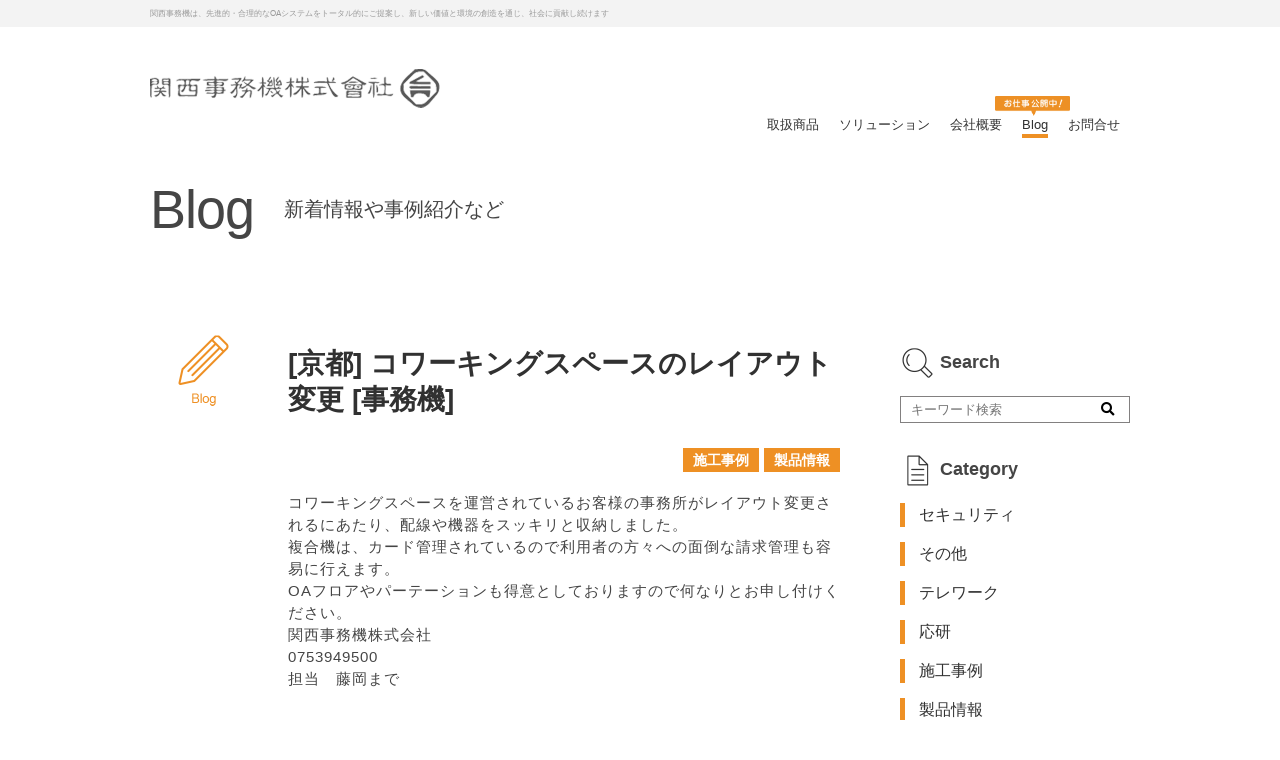

--- FILE ---
content_type: text/html; charset=UTF-8
request_url: https://kansaijimuki.jp/blog/20200715_layout/
body_size: 8699
content:
<!DOCTYPE html>
<html lang="ja">
<head>
<meta http-equiv="Content-Type" content="text/html; charset=UTF-8">
<meta name="description" content="関西事務機株式会社はOA機器販売などを京都を中心に行っております。中小零細企業のテレワーク、SaaS型ソリューションの事例も多く手がけております。">
<meta name="viewport" content="width=device-width,initial-scale=1">
<title>[京都] コワーキングスペースのレイアウト変更  [事務機] &#8211; 関西事務機株式会社</title>
<meta name='robots' content='max-image-preview:large' />
<link rel="alternate" type="application/rss+xml" title="関西事務機株式会社 &raquo; フィード" href="https://kansaijimuki.jp/feed/" />
<link rel="alternate" type="application/rss+xml" title="関西事務機株式会社 &raquo; コメントフィード" href="https://kansaijimuki.jp/comments/feed/" />
<script>
window._wpemojiSettings = {"baseUrl":"https:\/\/s.w.org\/images\/core\/emoji\/14.0.0\/72x72\/","ext":".png","svgUrl":"https:\/\/s.w.org\/images\/core\/emoji\/14.0.0\/svg\/","svgExt":".svg","source":{"concatemoji":"https:\/\/kansaijimuki.jp\/wp-includes\/js\/wp-emoji-release.min.js?ver=6.3.7"}};
/*! This file is auto-generated */
!function(i,n){var o,s,e;function c(e){try{var t={supportTests:e,timestamp:(new Date).valueOf()};sessionStorage.setItem(o,JSON.stringify(t))}catch(e){}}function p(e,t,n){e.clearRect(0,0,e.canvas.width,e.canvas.height),e.fillText(t,0,0);var t=new Uint32Array(e.getImageData(0,0,e.canvas.width,e.canvas.height).data),r=(e.clearRect(0,0,e.canvas.width,e.canvas.height),e.fillText(n,0,0),new Uint32Array(e.getImageData(0,0,e.canvas.width,e.canvas.height).data));return t.every(function(e,t){return e===r[t]})}function u(e,t,n){switch(t){case"flag":return n(e,"\ud83c\udff3\ufe0f\u200d\u26a7\ufe0f","\ud83c\udff3\ufe0f\u200b\u26a7\ufe0f")?!1:!n(e,"\ud83c\uddfa\ud83c\uddf3","\ud83c\uddfa\u200b\ud83c\uddf3")&&!n(e,"\ud83c\udff4\udb40\udc67\udb40\udc62\udb40\udc65\udb40\udc6e\udb40\udc67\udb40\udc7f","\ud83c\udff4\u200b\udb40\udc67\u200b\udb40\udc62\u200b\udb40\udc65\u200b\udb40\udc6e\u200b\udb40\udc67\u200b\udb40\udc7f");case"emoji":return!n(e,"\ud83e\udef1\ud83c\udffb\u200d\ud83e\udef2\ud83c\udfff","\ud83e\udef1\ud83c\udffb\u200b\ud83e\udef2\ud83c\udfff")}return!1}function f(e,t,n){var r="undefined"!=typeof WorkerGlobalScope&&self instanceof WorkerGlobalScope?new OffscreenCanvas(300,150):i.createElement("canvas"),a=r.getContext("2d",{willReadFrequently:!0}),o=(a.textBaseline="top",a.font="600 32px Arial",{});return e.forEach(function(e){o[e]=t(a,e,n)}),o}function t(e){var t=i.createElement("script");t.src=e,t.defer=!0,i.head.appendChild(t)}"undefined"!=typeof Promise&&(o="wpEmojiSettingsSupports",s=["flag","emoji"],n.supports={everything:!0,everythingExceptFlag:!0},e=new Promise(function(e){i.addEventListener("DOMContentLoaded",e,{once:!0})}),new Promise(function(t){var n=function(){try{var e=JSON.parse(sessionStorage.getItem(o));if("object"==typeof e&&"number"==typeof e.timestamp&&(new Date).valueOf()<e.timestamp+604800&&"object"==typeof e.supportTests)return e.supportTests}catch(e){}return null}();if(!n){if("undefined"!=typeof Worker&&"undefined"!=typeof OffscreenCanvas&&"undefined"!=typeof URL&&URL.createObjectURL&&"undefined"!=typeof Blob)try{var e="postMessage("+f.toString()+"("+[JSON.stringify(s),u.toString(),p.toString()].join(",")+"));",r=new Blob([e],{type:"text/javascript"}),a=new Worker(URL.createObjectURL(r),{name:"wpTestEmojiSupports"});return void(a.onmessage=function(e){c(n=e.data),a.terminate(),t(n)})}catch(e){}c(n=f(s,u,p))}t(n)}).then(function(e){for(var t in e)n.supports[t]=e[t],n.supports.everything=n.supports.everything&&n.supports[t],"flag"!==t&&(n.supports.everythingExceptFlag=n.supports.everythingExceptFlag&&n.supports[t]);n.supports.everythingExceptFlag=n.supports.everythingExceptFlag&&!n.supports.flag,n.DOMReady=!1,n.readyCallback=function(){n.DOMReady=!0}}).then(function(){return e}).then(function(){var e;n.supports.everything||(n.readyCallback(),(e=n.source||{}).concatemoji?t(e.concatemoji):e.wpemoji&&e.twemoji&&(t(e.twemoji),t(e.wpemoji)))}))}((window,document),window._wpemojiSettings);
</script>
<style>
img.wp-smiley,
img.emoji {
	display: inline !important;
	border: none !important;
	box-shadow: none !important;
	height: 1em !important;
	width: 1em !important;
	margin: 0 0.07em !important;
	vertical-align: -0.1em !important;
	background: none !important;
	padding: 0 !important;
}
</style>
	<link rel='stylesheet' id='wp-block-library-css' href='https://kansaijimuki.jp/wp-includes/css/dist/block-library/style.min.css?ver=6.3.7' media='all' />
<style id='wp-block-library-theme-inline-css'>
.wp-block-audio figcaption{color:#555;font-size:13px;text-align:center}.is-dark-theme .wp-block-audio figcaption{color:hsla(0,0%,100%,.65)}.wp-block-audio{margin:0 0 1em}.wp-block-code{border:1px solid #ccc;border-radius:4px;font-family:Menlo,Consolas,monaco,monospace;padding:.8em 1em}.wp-block-embed figcaption{color:#555;font-size:13px;text-align:center}.is-dark-theme .wp-block-embed figcaption{color:hsla(0,0%,100%,.65)}.wp-block-embed{margin:0 0 1em}.blocks-gallery-caption{color:#555;font-size:13px;text-align:center}.is-dark-theme .blocks-gallery-caption{color:hsla(0,0%,100%,.65)}.wp-block-image figcaption{color:#555;font-size:13px;text-align:center}.is-dark-theme .wp-block-image figcaption{color:hsla(0,0%,100%,.65)}.wp-block-image{margin:0 0 1em}.wp-block-pullquote{border-bottom:4px solid;border-top:4px solid;color:currentColor;margin-bottom:1.75em}.wp-block-pullquote cite,.wp-block-pullquote footer,.wp-block-pullquote__citation{color:currentColor;font-size:.8125em;font-style:normal;text-transform:uppercase}.wp-block-quote{border-left:.25em solid;margin:0 0 1.75em;padding-left:1em}.wp-block-quote cite,.wp-block-quote footer{color:currentColor;font-size:.8125em;font-style:normal;position:relative}.wp-block-quote.has-text-align-right{border-left:none;border-right:.25em solid;padding-left:0;padding-right:1em}.wp-block-quote.has-text-align-center{border:none;padding-left:0}.wp-block-quote.is-large,.wp-block-quote.is-style-large,.wp-block-quote.is-style-plain{border:none}.wp-block-search .wp-block-search__label{font-weight:700}.wp-block-search__button{border:1px solid #ccc;padding:.375em .625em}:where(.wp-block-group.has-background){padding:1.25em 2.375em}.wp-block-separator.has-css-opacity{opacity:.4}.wp-block-separator{border:none;border-bottom:2px solid;margin-left:auto;margin-right:auto}.wp-block-separator.has-alpha-channel-opacity{opacity:1}.wp-block-separator:not(.is-style-wide):not(.is-style-dots){width:100px}.wp-block-separator.has-background:not(.is-style-dots){border-bottom:none;height:1px}.wp-block-separator.has-background:not(.is-style-wide):not(.is-style-dots){height:2px}.wp-block-table{margin:0 0 1em}.wp-block-table td,.wp-block-table th{word-break:normal}.wp-block-table figcaption{color:#555;font-size:13px;text-align:center}.is-dark-theme .wp-block-table figcaption{color:hsla(0,0%,100%,.65)}.wp-block-video figcaption{color:#555;font-size:13px;text-align:center}.is-dark-theme .wp-block-video figcaption{color:hsla(0,0%,100%,.65)}.wp-block-video{margin:0 0 1em}.wp-block-template-part.has-background{margin-bottom:0;margin-top:0;padding:1.25em 2.375em}
</style>
<style id='classic-theme-styles-inline-css'>
/*! This file is auto-generated */
.wp-block-button__link{color:#fff;background-color:#32373c;border-radius:9999px;box-shadow:none;text-decoration:none;padding:calc(.667em + 2px) calc(1.333em + 2px);font-size:1.125em}.wp-block-file__button{background:#32373c;color:#fff;text-decoration:none}
</style>
<style id='global-styles-inline-css'>
body{--wp--preset--color--black: #000000;--wp--preset--color--cyan-bluish-gray: #abb8c3;--wp--preset--color--white: #FFFFFF;--wp--preset--color--pale-pink: #f78da7;--wp--preset--color--vivid-red: #cf2e2e;--wp--preset--color--luminous-vivid-orange: #ff6900;--wp--preset--color--luminous-vivid-amber: #fcb900;--wp--preset--color--light-green-cyan: #7bdcb5;--wp--preset--color--vivid-green-cyan: #00d084;--wp--preset--color--pale-cyan-blue: #8ed1fc;--wp--preset--color--vivid-cyan-blue: #0693e3;--wp--preset--color--vivid-purple: #9b51e0;--wp--preset--color--dark-gray: #28303D;--wp--preset--color--gray: #39414D;--wp--preset--color--green: #D1E4DD;--wp--preset--color--blue: #D1DFE4;--wp--preset--color--purple: #D1D1E4;--wp--preset--color--red: #E4D1D1;--wp--preset--color--orange: #E4DAD1;--wp--preset--color--yellow: #EEEADD;--wp--preset--gradient--vivid-cyan-blue-to-vivid-purple: linear-gradient(135deg,rgba(6,147,227,1) 0%,rgb(155,81,224) 100%);--wp--preset--gradient--light-green-cyan-to-vivid-green-cyan: linear-gradient(135deg,rgb(122,220,180) 0%,rgb(0,208,130) 100%);--wp--preset--gradient--luminous-vivid-amber-to-luminous-vivid-orange: linear-gradient(135deg,rgba(252,185,0,1) 0%,rgba(255,105,0,1) 100%);--wp--preset--gradient--luminous-vivid-orange-to-vivid-red: linear-gradient(135deg,rgba(255,105,0,1) 0%,rgb(207,46,46) 100%);--wp--preset--gradient--very-light-gray-to-cyan-bluish-gray: linear-gradient(135deg,rgb(238,238,238) 0%,rgb(169,184,195) 100%);--wp--preset--gradient--cool-to-warm-spectrum: linear-gradient(135deg,rgb(74,234,220) 0%,rgb(151,120,209) 20%,rgb(207,42,186) 40%,rgb(238,44,130) 60%,rgb(251,105,98) 80%,rgb(254,248,76) 100%);--wp--preset--gradient--blush-light-purple: linear-gradient(135deg,rgb(255,206,236) 0%,rgb(152,150,240) 100%);--wp--preset--gradient--blush-bordeaux: linear-gradient(135deg,rgb(254,205,165) 0%,rgb(254,45,45) 50%,rgb(107,0,62) 100%);--wp--preset--gradient--luminous-dusk: linear-gradient(135deg,rgb(255,203,112) 0%,rgb(199,81,192) 50%,rgb(65,88,208) 100%);--wp--preset--gradient--pale-ocean: linear-gradient(135deg,rgb(255,245,203) 0%,rgb(182,227,212) 50%,rgb(51,167,181) 100%);--wp--preset--gradient--electric-grass: linear-gradient(135deg,rgb(202,248,128) 0%,rgb(113,206,126) 100%);--wp--preset--gradient--midnight: linear-gradient(135deg,rgb(2,3,129) 0%,rgb(40,116,252) 100%);--wp--preset--gradient--purple-to-yellow: linear-gradient(160deg, #D1D1E4 0%, #EEEADD 100%);--wp--preset--gradient--yellow-to-purple: linear-gradient(160deg, #EEEADD 0%, #D1D1E4 100%);--wp--preset--gradient--green-to-yellow: linear-gradient(160deg, #D1E4DD 0%, #EEEADD 100%);--wp--preset--gradient--yellow-to-green: linear-gradient(160deg, #EEEADD 0%, #D1E4DD 100%);--wp--preset--gradient--red-to-yellow: linear-gradient(160deg, #E4D1D1 0%, #EEEADD 100%);--wp--preset--gradient--yellow-to-red: linear-gradient(160deg, #EEEADD 0%, #E4D1D1 100%);--wp--preset--gradient--purple-to-red: linear-gradient(160deg, #D1D1E4 0%, #E4D1D1 100%);--wp--preset--gradient--red-to-purple: linear-gradient(160deg, #E4D1D1 0%, #D1D1E4 100%);--wp--preset--font-size--small: 18px;--wp--preset--font-size--medium: 20px;--wp--preset--font-size--large: 24px;--wp--preset--font-size--x-large: 42px;--wp--preset--font-size--extra-small: 16px;--wp--preset--font-size--normal: 20px;--wp--preset--font-size--extra-large: 40px;--wp--preset--font-size--huge: 96px;--wp--preset--font-size--gigantic: 144px;--wp--preset--spacing--20: 0.44rem;--wp--preset--spacing--30: 0.67rem;--wp--preset--spacing--40: 1rem;--wp--preset--spacing--50: 1.5rem;--wp--preset--spacing--60: 2.25rem;--wp--preset--spacing--70: 3.38rem;--wp--preset--spacing--80: 5.06rem;--wp--preset--shadow--natural: 6px 6px 9px rgba(0, 0, 0, 0.2);--wp--preset--shadow--deep: 12px 12px 50px rgba(0, 0, 0, 0.4);--wp--preset--shadow--sharp: 6px 6px 0px rgba(0, 0, 0, 0.2);--wp--preset--shadow--outlined: 6px 6px 0px -3px rgba(255, 255, 255, 1), 6px 6px rgba(0, 0, 0, 1);--wp--preset--shadow--crisp: 6px 6px 0px rgba(0, 0, 0, 1);}:where(.is-layout-flex){gap: 0.5em;}:where(.is-layout-grid){gap: 0.5em;}body .is-layout-flow > .alignleft{float: left;margin-inline-start: 0;margin-inline-end: 2em;}body .is-layout-flow > .alignright{float: right;margin-inline-start: 2em;margin-inline-end: 0;}body .is-layout-flow > .aligncenter{margin-left: auto !important;margin-right: auto !important;}body .is-layout-constrained > .alignleft{float: left;margin-inline-start: 0;margin-inline-end: 2em;}body .is-layout-constrained > .alignright{float: right;margin-inline-start: 2em;margin-inline-end: 0;}body .is-layout-constrained > .aligncenter{margin-left: auto !important;margin-right: auto !important;}body .is-layout-constrained > :where(:not(.alignleft):not(.alignright):not(.alignfull)){max-width: var(--wp--style--global--content-size);margin-left: auto !important;margin-right: auto !important;}body .is-layout-constrained > .alignwide{max-width: var(--wp--style--global--wide-size);}body .is-layout-flex{display: flex;}body .is-layout-flex{flex-wrap: wrap;align-items: center;}body .is-layout-flex > *{margin: 0;}body .is-layout-grid{display: grid;}body .is-layout-grid > *{margin: 0;}:where(.wp-block-columns.is-layout-flex){gap: 2em;}:where(.wp-block-columns.is-layout-grid){gap: 2em;}:where(.wp-block-post-template.is-layout-flex){gap: 1.25em;}:where(.wp-block-post-template.is-layout-grid){gap: 1.25em;}.has-black-color{color: var(--wp--preset--color--black) !important;}.has-cyan-bluish-gray-color{color: var(--wp--preset--color--cyan-bluish-gray) !important;}.has-white-color{color: var(--wp--preset--color--white) !important;}.has-pale-pink-color{color: var(--wp--preset--color--pale-pink) !important;}.has-vivid-red-color{color: var(--wp--preset--color--vivid-red) !important;}.has-luminous-vivid-orange-color{color: var(--wp--preset--color--luminous-vivid-orange) !important;}.has-luminous-vivid-amber-color{color: var(--wp--preset--color--luminous-vivid-amber) !important;}.has-light-green-cyan-color{color: var(--wp--preset--color--light-green-cyan) !important;}.has-vivid-green-cyan-color{color: var(--wp--preset--color--vivid-green-cyan) !important;}.has-pale-cyan-blue-color{color: var(--wp--preset--color--pale-cyan-blue) !important;}.has-vivid-cyan-blue-color{color: var(--wp--preset--color--vivid-cyan-blue) !important;}.has-vivid-purple-color{color: var(--wp--preset--color--vivid-purple) !important;}.has-black-background-color{background-color: var(--wp--preset--color--black) !important;}.has-cyan-bluish-gray-background-color{background-color: var(--wp--preset--color--cyan-bluish-gray) !important;}.has-white-background-color{background-color: var(--wp--preset--color--white) !important;}.has-pale-pink-background-color{background-color: var(--wp--preset--color--pale-pink) !important;}.has-vivid-red-background-color{background-color: var(--wp--preset--color--vivid-red) !important;}.has-luminous-vivid-orange-background-color{background-color: var(--wp--preset--color--luminous-vivid-orange) !important;}.has-luminous-vivid-amber-background-color{background-color: var(--wp--preset--color--luminous-vivid-amber) !important;}.has-light-green-cyan-background-color{background-color: var(--wp--preset--color--light-green-cyan) !important;}.has-vivid-green-cyan-background-color{background-color: var(--wp--preset--color--vivid-green-cyan) !important;}.has-pale-cyan-blue-background-color{background-color: var(--wp--preset--color--pale-cyan-blue) !important;}.has-vivid-cyan-blue-background-color{background-color: var(--wp--preset--color--vivid-cyan-blue) !important;}.has-vivid-purple-background-color{background-color: var(--wp--preset--color--vivid-purple) !important;}.has-black-border-color{border-color: var(--wp--preset--color--black) !important;}.has-cyan-bluish-gray-border-color{border-color: var(--wp--preset--color--cyan-bluish-gray) !important;}.has-white-border-color{border-color: var(--wp--preset--color--white) !important;}.has-pale-pink-border-color{border-color: var(--wp--preset--color--pale-pink) !important;}.has-vivid-red-border-color{border-color: var(--wp--preset--color--vivid-red) !important;}.has-luminous-vivid-orange-border-color{border-color: var(--wp--preset--color--luminous-vivid-orange) !important;}.has-luminous-vivid-amber-border-color{border-color: var(--wp--preset--color--luminous-vivid-amber) !important;}.has-light-green-cyan-border-color{border-color: var(--wp--preset--color--light-green-cyan) !important;}.has-vivid-green-cyan-border-color{border-color: var(--wp--preset--color--vivid-green-cyan) !important;}.has-pale-cyan-blue-border-color{border-color: var(--wp--preset--color--pale-cyan-blue) !important;}.has-vivid-cyan-blue-border-color{border-color: var(--wp--preset--color--vivid-cyan-blue) !important;}.has-vivid-purple-border-color{border-color: var(--wp--preset--color--vivid-purple) !important;}.has-vivid-cyan-blue-to-vivid-purple-gradient-background{background: var(--wp--preset--gradient--vivid-cyan-blue-to-vivid-purple) !important;}.has-light-green-cyan-to-vivid-green-cyan-gradient-background{background: var(--wp--preset--gradient--light-green-cyan-to-vivid-green-cyan) !important;}.has-luminous-vivid-amber-to-luminous-vivid-orange-gradient-background{background: var(--wp--preset--gradient--luminous-vivid-amber-to-luminous-vivid-orange) !important;}.has-luminous-vivid-orange-to-vivid-red-gradient-background{background: var(--wp--preset--gradient--luminous-vivid-orange-to-vivid-red) !important;}.has-very-light-gray-to-cyan-bluish-gray-gradient-background{background: var(--wp--preset--gradient--very-light-gray-to-cyan-bluish-gray) !important;}.has-cool-to-warm-spectrum-gradient-background{background: var(--wp--preset--gradient--cool-to-warm-spectrum) !important;}.has-blush-light-purple-gradient-background{background: var(--wp--preset--gradient--blush-light-purple) !important;}.has-blush-bordeaux-gradient-background{background: var(--wp--preset--gradient--blush-bordeaux) !important;}.has-luminous-dusk-gradient-background{background: var(--wp--preset--gradient--luminous-dusk) !important;}.has-pale-ocean-gradient-background{background: var(--wp--preset--gradient--pale-ocean) !important;}.has-electric-grass-gradient-background{background: var(--wp--preset--gradient--electric-grass) !important;}.has-midnight-gradient-background{background: var(--wp--preset--gradient--midnight) !important;}.has-small-font-size{font-size: var(--wp--preset--font-size--small) !important;}.has-medium-font-size{font-size: var(--wp--preset--font-size--medium) !important;}.has-large-font-size{font-size: var(--wp--preset--font-size--large) !important;}.has-x-large-font-size{font-size: var(--wp--preset--font-size--x-large) !important;}
.wp-block-navigation a:where(:not(.wp-element-button)){color: inherit;}
:where(.wp-block-post-template.is-layout-flex){gap: 1.25em;}:where(.wp-block-post-template.is-layout-grid){gap: 1.25em;}
:where(.wp-block-columns.is-layout-flex){gap: 2em;}:where(.wp-block-columns.is-layout-grid){gap: 2em;}
.wp-block-pullquote{font-size: 1.5em;line-height: 1.6;}
</style>
<link rel='stylesheet' id='twenty-twenty-one-style-css' href='https://kansaijimuki.jp/wp-content/themes/kansaijimuki.jp/style.css?ver=6.3.7' media='all' />
<link rel='stylesheet' id='twenty-twenty-one-print-style-css' href='https://kansaijimuki.jp/wp-content/themes/kansaijimuki.jp/assets/css/print.css?ver=6.3.7' media='print' />
<link rel="https://api.w.org/" href="https://kansaijimuki.jp/wp-json/" /><link rel="alternate" type="application/json" href="https://kansaijimuki.jp/wp-json/wp/v2/blog/166" /><link rel="EditURI" type="application/rsd+xml" title="RSD" href="https://kansaijimuki.jp/xmlrpc.php?rsd" />
<meta name="generator" content="WordPress 6.3.7" />
<link rel="canonical" href="https://kansaijimuki.jp/blog/20200715_layout/" />
<link rel='shortlink' href='https://kansaijimuki.jp/?p=166' />
<link rel="alternate" type="application/json+oembed" href="https://kansaijimuki.jp/wp-json/oembed/1.0/embed?url=https%3A%2F%2Fkansaijimuki.jp%2Fblog%2F20200715_layout%2F" />
<link rel="alternate" type="text/xml+oembed" href="https://kansaijimuki.jp/wp-json/oembed/1.0/embed?url=https%3A%2F%2Fkansaijimuki.jp%2Fblog%2F20200715_layout%2F&#038;format=xml" />
<link href="https://use.fontawesome.com/releases/v5.6.1/css/all.css" rel="stylesheet">
<link rel="stylesheet" type="text/css" href="/wp-content/themes/kansaijimuki.jp/files/css/reset.css">
<link rel="stylesheet" type="text/css" href="/wp-content/themes/kansaijimuki.jp/files/css/slick.css">
<link rel="stylesheet" type="text/css" href="/wp-content/themes/kansaijimuki.jp/files/css/slick-theme.css">
<link rel="stylesheet" type="text/css" href="/wp-content/themes/kansaijimuki.jp/files/css/style.css">
<link rel="icon" type="image/x-icon" href="/wp-content/themes/kansaijimuki.jp/files/img/common/favicon.ico">
</head>

<body>

<div class="siteDiscription">
	<h1>関西事務機は、先進的・合理的なOAシステムをトータル的にご提案し、<br class="sp">新しい価値と環境の創造を通じ、社会に貢献し続けます</h1>
	<h1>関西事務機は、お客様の多様な要請に対し、総合力により質の高いサービスを提供し、強い信頼関係の確立を目指します</h1>
	<h1>関西事務機は、お客様に安心してビジネスしていただける環境を<br class="sp">提案・提供できる会社を目指します</h1>
</div>
<header>
  <div id="pcHeader">
		<h1 class="hdr_site_id"><a href="/"><img src="/wp-content/themes/kansaijimuki.jp/files/img/common/siteId.png" alt="関西事務機株式会社"></a></h1>
		<ul class="hdrNav">
			<li><a href="/product/">取扱商品</a></li>
			<li><a href="/solution/">ソリューション</a></li>
			<li><a href="/company/">会社概要</a></li>

							<li><a href="/blog/">Blog</a><span></span></li>
			
			<li><a href="/contact/">お問合せ</a></li>
		</ul>
  </div><!-- /#pcHeader -->

  <div id="spHeader">
	<div class="spHeaderInner">
		<h1 class="hdr_site_id"><a href="/"><img src="/wp-content/themes/kansaijimuki.jp/files/img/common/siteId.png" alt="関西事務機株式会社"></a></h1>
		<a href="/blog/" class="ico_blogopen_sp"><img src="/wp-content/themes/kansaijimuki.jp/files/img/common/ico_blogopen_sp.png" alt="blog" /></a>
		<p class="menuBtn"><a class="menu-trigger"><span></span><span></span><span></span></a></p>
	</div>
  </div>

	<div class="spMenuWrap">
		<ul class="spMenu1st">
			<li><a href="/product/">取扱商品</a></li>
			<li><a href="/solution/">ソリューション</a></li>
			<li><a href="/company/">会社概要</a></li>
			<li><a href="/blog/">Blog</a></li>
			<li><a href="/contact/">お問合せ</a></li>
		</ul>	
	</div>

</header>
<div id="content" class="clearfix">

	<div class="secWrapper pageMv">
		<div class="secOuter">
			<h1><span class="en">Blog</span><span class="sub">新着情報や事例紹介など</span></h1>
		</div>
	</div>

	<div class="secWrapper" id="anc01">
		<div class="secOuter">
			<div class="blog2Col">
				<div class="pageIco2col mainCol">
					<div class="icoCol"><img src="/wp-content/themes/kansaijimuki.jp/files/img/blog/pageIco01.png" alt=""></div>


					<!--  ==========
						start：BLOG 
					==========  -->
					<div class="contCol" id="blogContent">
						<h2>[京都] コワーキングスペースのレイアウト変更  [事務機]</h2>

												<ul class="category">
							<li><a href="https://kansaijimuki.jp/category/construction/">施工事例</a></li><li><a href="https://kansaijimuki.jp/category/manufacture/">製品情報</a></li>						</ul>
						
						<!-- ===== single-blog.php 投稿出力ここから ===== -->
										            <div class="post-content">
							<p>コワーキングスペースを運営されているお客様の事務所がレイアウト変更されるにあたり、配線や機器をスッキリと収納しました。<br />
複合機は、カード管理されているので利用者の方々への面倒な請求管理も容易に行えます。<br />
OAフロアやパーテーションも得意としておりますので何なりとお申し付けください。<br />
関西事務機株式会社<br />
0753949500<br />
担当　藤岡まで</p>
<p>#複合機　#複合機 カード管理　#コワーキング　#配線　#OAフロア　#パーテーション</p>
<p><figure id="attachment_219" aria-describedby="caption-attachment-219" style="width: 500px" class="wp-caption alignnone"><img decoding="async" fetchpriority="high" src="https://kansaijimuki.jp/wp-content/uploads/2020/07/20200715_05.jpg" alt="" width="500" height="180" class="size-full wp-image-219" srcset="https://kansaijimuki.jp/wp-content/uploads/2020/07/20200715_05.jpg 500w, https://kansaijimuki.jp/wp-content/uploads/2020/07/20200715_05-300x108.jpg 300w" sizes="(max-width: 500px) 100vw, 500px" /><figcaption id="caption-attachment-219" class="wp-caption-text">配線を収納</figcaption></figure><br />
<br />
<figure id="attachment_218" aria-describedby="caption-attachment-218" style="width: 500px" class="wp-caption alignnone"><img decoding="async" src="https://kansaijimuki.jp/wp-content/uploads/2020/07/20200715_04.jpg" alt="" width="500" height="319" class="size-full wp-image-218" srcset="https://kansaijimuki.jp/wp-content/uploads/2020/07/20200715_04.jpg 500w, https://kansaijimuki.jp/wp-content/uploads/2020/07/20200715_04-300x191.jpg 300w" sizes="(max-width: 500px) 100vw, 500px" /><figcaption id="caption-attachment-218" class="wp-caption-text">複数の利用者をカード管理</figcaption></figure><br />
<a href="https://kansaijimuki.jp/product/#anc03" rel="noopener" target="_blank">https://kansaijimuki.jp/複合機</a></p>
				            </div><!-- /post-content -->
												<!-- ===== single-blog.php 投稿出力ここまで ===== -->

						<ul class="tagList">
							<li><a href="https://kansaijimuki.jp/tag/lan_camera/">LAN_Camera</a></li><li><a href="https://kansaijimuki.jp/tag/lan/">LAN工事</a></li><li><a href="https://kansaijimuki.jp/tag/office/">オフィス家具</a></li><li><a href="https://kansaijimuki.jp/tag/oa/">複合機</a></li>						</ul>

						<p class="postDate"><span>2020/07/15</span></p>
						<ul class="pageNation">
							<li><a href="https://kansaijimuki.jp/blog/20200709_office_desk/" rel="prev"><< PREV</a></li>
							<li><a href="https://kansaijimuki.jp/blog/20200906_ipb7350c/" rel="next">>> NEXT</a></li>
						</ul>
					</div><!-- /contCol -->
					<!--  ==========
						end：BLOG 
					==========  -->

				</div><!-- /pageIco2col mainCol -->

				<!-- ----- sideBar ----- -->
				<div class="sideCol">
	<div class="sideCont">
		<h3 class="sideTit"><span class="search">Search</span></h3>
		<div class="searchBox">
    <form method="get" action="https://kansaijimuki.jp/" >
        <input name="s" type="text" placeholder="キーワード検索">
        <button type="submit"><i class="fas fa-search"></i></button>
    </form>
</div>	</div><!-- /sideCont -->

	<div class="sideCont">
		<h3 class="sideTit"><span class="category">Category</span></h3>
		<ul class="categorys">
				<li class="cat-item cat-item-26"><a href="https://kansaijimuki.jp/category/security/">セキュリティ</a>
</li>
	<li class="cat-item cat-item-1"><a href="https://kansaijimuki.jp/category/other/">その他</a>
</li>
	<li class="cat-item cat-item-23"><a href="https://kansaijimuki.jp/category/telework/">テレワーク</a>
</li>
	<li class="cat-item cat-item-27"><a href="https://kansaijimuki.jp/category/%e5%bf%9c%e7%a0%94/">応研</a>
</li>
	<li class="cat-item cat-item-2"><a href="https://kansaijimuki.jp/category/construction/">施工事例</a>
</li>
	<li class="cat-item cat-item-5"><a href="https://kansaijimuki.jp/category/manufacture/">製品情報</a>
</li>
		</ul>
	</div><!-- /sideCont -->

	<div class="sideCont">
		<h3 class="sideTit"><span class="tag">Tag</span></h3>
		<ul class="tagList">
		<li><a href="https://kansaijimuki.jp/tag/it%e3%82%bd%e3%83%aa%e3%83%a5%e3%83%bc%e3%82%b7%e3%83%a7%e3%83%b3/">ITソリューション</a></li><li><a href="https://kansaijimuki.jp/tag/lan_camera/">LAN_Camera</a></li><li><a href="https://kansaijimuki.jp/tag/lan/">LAN工事</a></li><li><a href="https://kansaijimuki.jp/tag/ohken/">ohken</a></li><li><a href="https://kansaijimuki.jp/tag/pc/">PC</a></li><li><a href="https://kansaijimuki.jp/tag/vpn/">VPN</a></li><li><a href="https://kansaijimuki.jp/tag/office/">オフィス家具</a></li><li><a href="https://kansaijimuki.jp/tag/telework/">テレワーク</a></li><li><a href="https://kansaijimuki.jp/tag/%e3%83%8d%e3%83%83%e3%83%88%e3%83%af%e3%83%bc%e3%82%af%e3%82%ab%e3%83%a1%e3%83%a9%e8%a6%8b%e5%ae%88%e3%82%8a%e3%82%ab%e3%83%a1%e3%83%a9/">ネットワークカメラ(見守りカメラ)</a></li><li><a href="https://kansaijimuki.jp/tag/networksecurity/">ネットワークセキュリティ</a></li><li><a href="https://kansaijimuki.jp/tag/phone_pc/">ビジネスホン_PC</a></li><li><a href="https://kansaijimuki.jp/tag/softwear/">会計・給与・人事管理システム</a></li><li><a href="https://kansaijimuki.jp/tag/%e5%8b%a4%e6%80%a0%e7%ae%a1%e7%90%86%e3%82%b7%e3%82%b9%e3%83%86%e3%83%a0/">勤怠管理システム</a></li><li><a href="https://kansaijimuki.jp/tag/cloud_erp/">基幹システム</a></li><li><a href="https://kansaijimuki.jp/tag/%e6%90%ac%e5%85%a5/">搬入</a></li><li><a href="https://kansaijimuki.jp/tag/life/">生活支援システム</a></li><li><a href="https://kansaijimuki.jp/tag/oa/">複合機</a></li><li><a href="https://kansaijimuki.jp/tag/%e8%b2%a9%e5%a3%b2%e7%ae%a1%e7%90%86%e3%82%b7%e3%82%b9%e3%83%86%e3%83%a0/">販売管理システム</a></li><li><a href="https://kansaijimuki.jp/tag/%e9%a1%a7%e5%ae%a2%e7%ae%a1%e7%90%86%e3%82%b7%e3%82%b9%e3%83%86%e3%83%a0/">顧客管理システム</a></li>		</ul>
	</div><!-- /sideCont -->

	<div class="sideCont">
		<h3 class="sideTit"><span class="archive">Archive</span></h3>
		<!-- <ul class="yearArchList">
				<li><a href='https://kansaijimuki.jp/2025/12/?post_type=blog'>2025年12月</a></li>
	<li><a href='https://kansaijimuki.jp/2025/11/?post_type=blog'>2025年11月</a></li>
	<li><a href='https://kansaijimuki.jp/2025/10/?post_type=blog'>2025年10月</a></li>
	<li><a href='https://kansaijimuki.jp/2025/09/?post_type=blog'>2025年9月</a></li>
	<li><a href='https://kansaijimuki.jp/2025/08/?post_type=blog'>2025年8月</a></li>
	<li><a href='https://kansaijimuki.jp/2025/07/?post_type=blog'>2025年7月</a></li>
	<li><a href='https://kansaijimuki.jp/2025/06/?post_type=blog'>2025年6月</a></li>
	<li><a href='https://kansaijimuki.jp/2025/05/?post_type=blog'>2025年5月</a></li>
	<li><a href='https://kansaijimuki.jp/2025/04/?post_type=blog'>2025年4月</a></li>
	<li><a href='https://kansaijimuki.jp/2025/03/?post_type=blog'>2025年3月</a></li>
	<li><a href='https://kansaijimuki.jp/2025/02/?post_type=blog'>2025年2月</a></li>
	<li><a href='https://kansaijimuki.jp/2025/01/?post_type=blog'>2025年1月</a></li>
	<li><a href='https://kansaijimuki.jp/2024/12/?post_type=blog'>2024年12月</a></li>
	<li><a href='https://kansaijimuki.jp/2024/11/?post_type=blog'>2024年11月</a></li>
	<li><a href='https://kansaijimuki.jp/2024/10/?post_type=blog'>2024年10月</a></li>
	<li><a href='https://kansaijimuki.jp/2024/08/?post_type=blog'>2024年8月</a></li>
	<li><a href='https://kansaijimuki.jp/2024/07/?post_type=blog'>2024年7月</a></li>
	<li><a href='https://kansaijimuki.jp/2024/05/?post_type=blog'>2024年5月</a></li>
	<li><a href='https://kansaijimuki.jp/2024/04/?post_type=blog'>2024年4月</a></li>
	<li><a href='https://kansaijimuki.jp/2024/03/?post_type=blog'>2024年3月</a></li>
	<li><a href='https://kansaijimuki.jp/2024/02/?post_type=blog'>2024年2月</a></li>
	<li><a href='https://kansaijimuki.jp/2024/01/?post_type=blog'>2024年1月</a></li>
	<li><a href='https://kansaijimuki.jp/2023/12/?post_type=blog'>2023年12月</a></li>
	<li><a href='https://kansaijimuki.jp/2023/11/?post_type=blog'>2023年11月</a></li>
	<li><a href='https://kansaijimuki.jp/2023/10/?post_type=blog'>2023年10月</a></li>
	<li><a href='https://kansaijimuki.jp/2023/09/?post_type=blog'>2023年9月</a></li>
	<li><a href='https://kansaijimuki.jp/2023/08/?post_type=blog'>2023年8月</a></li>
	<li><a href='https://kansaijimuki.jp/2023/07/?post_type=blog'>2023年7月</a></li>
	<li><a href='https://kansaijimuki.jp/2023/06/?post_type=blog'>2023年6月</a></li>
	<li><a href='https://kansaijimuki.jp/2023/05/?post_type=blog'>2023年5月</a></li>
	<li><a href='https://kansaijimuki.jp/2023/04/?post_type=blog'>2023年4月</a></li>
	<li><a href='https://kansaijimuki.jp/2023/03/?post_type=blog'>2023年3月</a></li>
	<li><a href='https://kansaijimuki.jp/2023/02/?post_type=blog'>2023年2月</a></li>
	<li><a href='https://kansaijimuki.jp/2023/01/?post_type=blog'>2023年1月</a></li>
	<li><a href='https://kansaijimuki.jp/2022/12/?post_type=blog'>2022年12月</a></li>
	<li><a href='https://kansaijimuki.jp/2022/11/?post_type=blog'>2022年11月</a></li>
	<li><a href='https://kansaijimuki.jp/2022/10/?post_type=blog'>2022年10月</a></li>
	<li><a href='https://kansaijimuki.jp/2022/09/?post_type=blog'>2022年9月</a></li>
	<li><a href='https://kansaijimuki.jp/2022/08/?post_type=blog'>2022年8月</a></li>
	<li><a href='https://kansaijimuki.jp/2022/07/?post_type=blog'>2022年7月</a></li>
	<li><a href='https://kansaijimuki.jp/2022/06/?post_type=blog'>2022年6月</a></li>
	<li><a href='https://kansaijimuki.jp/2022/05/?post_type=blog'>2022年5月</a></li>
	<li><a href='https://kansaijimuki.jp/2022/04/?post_type=blog'>2022年4月</a></li>
	<li><a href='https://kansaijimuki.jp/2022/03/?post_type=blog'>2022年3月</a></li>
	<li><a href='https://kansaijimuki.jp/2022/02/?post_type=blog'>2022年2月</a></li>
	<li><a href='https://kansaijimuki.jp/2022/01/?post_type=blog'>2022年1月</a></li>
	<li><a href='https://kansaijimuki.jp/2021/12/?post_type=blog'>2021年12月</a></li>
	<li><a href='https://kansaijimuki.jp/2021/10/?post_type=blog'>2021年10月</a></li>
	<li><a href='https://kansaijimuki.jp/2021/06/?post_type=blog'>2021年6月</a></li>
	<li><a href='https://kansaijimuki.jp/2021/02/?post_type=blog'>2021年2月</a></li>
	<li><a href='https://kansaijimuki.jp/2021/01/?post_type=blog'>2021年1月</a></li>
	<li><a href='https://kansaijimuki.jp/2020/09/?post_type=blog'>2020年9月</a></li>
	<li><a href='https://kansaijimuki.jp/2020/07/?post_type=blog'>2020年7月</a></li>
	<li><a href='https://kansaijimuki.jp/2020/06/?post_type=blog'>2020年6月</a></li>
	<li><a href='https://kansaijimuki.jp/2018/09/?post_type=blog'>2018年9月</a></li>
	<li><a href='https://kansaijimuki.jp/2014/12/?post_type=blog'>2014年12月</a></li>
	<li><a href='https://kansaijimuki.jp/2014/10/?post_type=blog'>2014年10月</a></li>
	<li><a href='https://kansaijimuki.jp/2013/07/?post_type=blog'>2013年7月</a></li>
	<li><a href='https://kansaijimuki.jp/2011/01/?post_type=blog'>2011年1月</a></li>
	<li><a href='https://kansaijimuki.jp/2009/05/?post_type=blog'>2009年5月</a></li>
	<li><a href='https://kansaijimuki.jp/2009/04/?post_type=blog'>2009年4月</a></li>
	<li><a href='https://kansaijimuki.jp/2009/02/?post_type=blog'>2009年2月</a></li>
	<li><a href='https://kansaijimuki.jp/2009/01/?post_type=blog'>2009年1月</a></li>
	<li><a href='https://kansaijimuki.jp/2008/06/?post_type=blog'>2008年6月</a></li>
	<li><a href='https://kansaijimuki.jp/2008/02/?post_type=blog'>2008年2月</a></li>
	<li><a href='https://kansaijimuki.jp/2007/12/?post_type=blog'>2007年12月</a></li>
	<li><a href='https://kansaijimuki.jp/2007/11/?post_type=blog'>2007年11月</a></li>
	<li><a href='https://kansaijimuki.jp/2007/09/?post_type=blog'>2007年9月</a></li>
		</ul> -->


				<div class="yearArchList">
			<h4>2025年</h4>
			<ul>
			    			    <li>
			        <a href="https://kansaijimuki.jp/blog/2025/12/">
			            12月
			            (3)
			        </a>
			    </li>
			    			    <li>
			        <a href="https://kansaijimuki.jp/blog/2025/11/">
			            11月
			            (4)
			        </a>
			    </li>
			    			    <li>
			        <a href="https://kansaijimuki.jp/blog/2025/10/">
			            10月
			            (10)
			        </a>
			    </li>
			    			    <li>
			        <a href="https://kansaijimuki.jp/blog/2025/09/">
			            9月
			            (6)
			        </a>
			    </li>
			    			    <li>
			        <a href="https://kansaijimuki.jp/blog/2025/08/">
			            8月
			            (2)
			        </a>
			    </li>
			    			    <li>
			        <a href="https://kansaijimuki.jp/blog/2025/07/">
			            7月
			            (4)
			        </a>
			    </li>
			    			    <li>
			        <a href="https://kansaijimuki.jp/blog/2025/06/">
			            6月
			            (4)
			        </a>
			    </li>
			    			    <li>
			        <a href="https://kansaijimuki.jp/blog/2025/05/">
			            5月
			            (4)
			        </a>
			    </li>
			    			    <li>
			        <a href="https://kansaijimuki.jp/blog/2025/04/">
			            4月
			            (9)
			        </a>
			    </li>
			    			    <li>
			        <a href="https://kansaijimuki.jp/blog/2025/03/">
			            3月
			            (9)
			        </a>
			    </li>
			    			    <li>
			        <a href="https://kansaijimuki.jp/blog/2025/02/">
			            2月
			            (1)
			        </a>
			    </li>
			    			    <li>
			        <a href="https://kansaijimuki.jp/blog/2025/01/">
			            1月
			            (4)
			        </a>
			    </li>
			    		            </ul></div>
		        		<div class="yearArchList">
			<h4>2024年</h4>
			<ul>
			    			    <li>
			        <a href="https://kansaijimuki.jp/blog/2024/12/">
			            12月
			            (2)
			        </a>
			    </li>
			    			    <li>
			        <a href="https://kansaijimuki.jp/blog/2024/11/">
			            11月
			            (6)
			        </a>
			    </li>
			    			    <li>
			        <a href="https://kansaijimuki.jp/blog/2024/10/">
			            10月
			            (4)
			        </a>
			    </li>
			    			    <li>
			        <a href="https://kansaijimuki.jp/blog/2024/08/">
			            8月
			            (1)
			        </a>
			    </li>
			    			    <li>
			        <a href="https://kansaijimuki.jp/blog/2024/07/">
			            7月
			            (8)
			        </a>
			    </li>
			    			    <li>
			        <a href="https://kansaijimuki.jp/blog/2024/05/">
			            5月
			            (3)
			        </a>
			    </li>
			    			    <li>
			        <a href="https://kansaijimuki.jp/blog/2024/04/">
			            4月
			            (2)
			        </a>
			    </li>
			    			    <li>
			        <a href="https://kansaijimuki.jp/blog/2024/03/">
			            3月
			            (7)
			        </a>
			    </li>
			    			    <li>
			        <a href="https://kansaijimuki.jp/blog/2024/02/">
			            2月
			            (4)
			        </a>
			    </li>
			    			    <li>
			        <a href="https://kansaijimuki.jp/blog/2024/01/">
			            1月
			            (3)
			        </a>
			    </li>
			    		            </ul></div>
		        		<div class="yearArchList">
			<h4>2023年</h4>
			<ul>
			    			    <li>
			        <a href="https://kansaijimuki.jp/blog/2023/12/">
			            12月
			            (3)
			        </a>
			    </li>
			    			    <li>
			        <a href="https://kansaijimuki.jp/blog/2023/11/">
			            11月
			            (5)
			        </a>
			    </li>
			    			    <li>
			        <a href="https://kansaijimuki.jp/blog/2023/10/">
			            10月
			            (8)
			        </a>
			    </li>
			    			    <li>
			        <a href="https://kansaijimuki.jp/blog/2023/09/">
			            9月
			            (4)
			        </a>
			    </li>
			    			    <li>
			        <a href="https://kansaijimuki.jp/blog/2023/08/">
			            8月
			            (2)
			        </a>
			    </li>
			    			    <li>
			        <a href="https://kansaijimuki.jp/blog/2023/07/">
			            7月
			            (2)
			        </a>
			    </li>
			    			    <li>
			        <a href="https://kansaijimuki.jp/blog/2023/06/">
			            6月
			            (1)
			        </a>
			    </li>
			    			    <li>
			        <a href="https://kansaijimuki.jp/blog/2023/05/">
			            5月
			            (6)
			        </a>
			    </li>
			    			    <li>
			        <a href="https://kansaijimuki.jp/blog/2023/04/">
			            4月
			            (3)
			        </a>
			    </li>
			    			    <li>
			        <a href="https://kansaijimuki.jp/blog/2023/03/">
			            3月
			            (6)
			        </a>
			    </li>
			    			    <li>
			        <a href="https://kansaijimuki.jp/blog/2023/02/">
			            2月
			            (2)
			        </a>
			    </li>
			    			    <li>
			        <a href="https://kansaijimuki.jp/blog/2023/01/">
			            1月
			            (3)
			        </a>
			    </li>
			    		            </ul></div>
		        		<div class="yearArchList">
			<h4>2022年</h4>
			<ul>
			    			    <li>
			        <a href="https://kansaijimuki.jp/blog/2022/12/">
			            12月
			            (4)
			        </a>
			    </li>
			    			    <li>
			        <a href="https://kansaijimuki.jp/blog/2022/11/">
			            11月
			            (7)
			        </a>
			    </li>
			    			    <li>
			        <a href="https://kansaijimuki.jp/blog/2022/10/">
			            10月
			            (3)
			        </a>
			    </li>
			    			    <li>
			        <a href="https://kansaijimuki.jp/blog/2022/09/">
			            9月
			            (3)
			        </a>
			    </li>
			    			    <li>
			        <a href="https://kansaijimuki.jp/blog/2022/08/">
			            8月
			            (3)
			        </a>
			    </li>
			    			    <li>
			        <a href="https://kansaijimuki.jp/blog/2022/07/">
			            7月
			            (1)
			        </a>
			    </li>
			    			    <li>
			        <a href="https://kansaijimuki.jp/blog/2022/06/">
			            6月
			            (4)
			        </a>
			    </li>
			    			    <li>
			        <a href="https://kansaijimuki.jp/blog/2022/05/">
			            5月
			            (4)
			        </a>
			    </li>
			    			    <li>
			        <a href="https://kansaijimuki.jp/blog/2022/04/">
			            4月
			            (4)
			        </a>
			    </li>
			    			    <li>
			        <a href="https://kansaijimuki.jp/blog/2022/03/">
			            3月
			            (7)
			        </a>
			    </li>
			    			    <li>
			        <a href="https://kansaijimuki.jp/blog/2022/02/">
			            2月
			            (7)
			        </a>
			    </li>
			    			    <li>
			        <a href="https://kansaijimuki.jp/blog/2022/01/">
			            1月
			            (3)
			        </a>
			    </li>
			    		            </ul></div>
		        		<div class="yearArchList">
			<h4>2021年</h4>
			<ul>
			    			    <li>
			        <a href="https://kansaijimuki.jp/blog/2021/12/">
			            12月
			            (3)
			        </a>
			    </li>
			    			    <li>
			        <a href="https://kansaijimuki.jp/blog/2021/10/">
			            10月
			            (2)
			        </a>
			    </li>
			    			    <li>
			        <a href="https://kansaijimuki.jp/blog/2021/06/">
			            6月
			            (1)
			        </a>
			    </li>
			    			    <li>
			        <a href="https://kansaijimuki.jp/blog/2021/02/">
			            2月
			            (1)
			        </a>
			    </li>
			    			    <li>
			        <a href="https://kansaijimuki.jp/blog/2021/01/">
			            1月
			            (2)
			        </a>
			    </li>
			    		            </ul></div>
		        		<div class="yearArchList">
			<h4>2020年</h4>
			<ul>
			    			    <li>
			        <a href="https://kansaijimuki.jp/blog/2020/09/">
			            9月
			            (1)
			        </a>
			    </li>
			    			    <li>
			        <a href="https://kansaijimuki.jp/blog/2020/07/">
			            7月
			            (2)
			        </a>
			    </li>
			    			    <li>
			        <a href="https://kansaijimuki.jp/blog/2020/06/">
			            6月
			            (2)
			        </a>
			    </li>
			    		            </ul></div>
		        		<div class="yearArchList">
			<h4>2018年</h4>
			<ul>
			    			    <li>
			        <a href="https://kansaijimuki.jp/blog/2018/09/">
			            9月
			            (1)
			        </a>
			    </li>
			    		            </ul></div>
		        		<div class="yearArchList">
			<h4>2014年</h4>
			<ul>
			    			    <li>
			        <a href="https://kansaijimuki.jp/blog/2014/12/">
			            12月
			            (1)
			        </a>
			    </li>
			    			    <li>
			        <a href="https://kansaijimuki.jp/blog/2014/10/">
			            10月
			            (2)
			        </a>
			    </li>
			    		            </ul></div>
		        		<div class="yearArchList">
			<h4>2013年</h4>
			<ul>
			    			    <li>
			        <a href="https://kansaijimuki.jp/blog/2013/07/">
			            7月
			            (2)
			        </a>
			    </li>
			    		            </ul></div>
		        		<div class="yearArchList">
			<h4>2011年</h4>
			<ul>
			    			    <li>
			        <a href="https://kansaijimuki.jp/blog/2011/01/">
			            1月
			            (1)
			        </a>
			    </li>
			    		            </ul></div>
		        		<div class="yearArchList">
			<h4>2009年</h4>
			<ul>
			    			    <li>
			        <a href="https://kansaijimuki.jp/blog/2009/05/">
			            5月
			            (1)
			        </a>
			    </li>
			    			    <li>
			        <a href="https://kansaijimuki.jp/blog/2009/04/">
			            4月
			            (1)
			        </a>
			    </li>
			    			    <li>
			        <a href="https://kansaijimuki.jp/blog/2009/02/">
			            2月
			            (1)
			        </a>
			    </li>
			    			    <li>
			        <a href="https://kansaijimuki.jp/blog/2009/01/">
			            1月
			            (1)
			        </a>
			    </li>
			    		            </ul></div>
		        		<div class="yearArchList">
			<h4>2008年</h4>
			<ul>
			    			    <li>
			        <a href="https://kansaijimuki.jp/blog/2008/06/">
			            6月
			            (2)
			        </a>
			    </li>
			    			    <li>
			        <a href="https://kansaijimuki.jp/blog/2008/02/">
			            2月
			            (1)
			        </a>
			    </li>
			    		            </ul></div>
		        		<div class="yearArchList">
			<h4>2007年</h4>
			<ul>
			    			    <li>
			        <a href="https://kansaijimuki.jp/blog/2007/12/">
			            12月
			            (1)
			        </a>
			    </li>
			    			    <li>
			        <a href="https://kansaijimuki.jp/blog/2007/11/">
			            11月
			            (1)
			        </a>
			    </li>
			    			    <li>
			        <a href="https://kansaijimuki.jp/blog/2007/09/">
			            9月
			            (1)
			        </a>
			    </li>
			    			</ul>
		</div>


	</div><!-- /sideCont -->


</div><!-- /sideCol -->				<!-- ----- END：sideBarWrap ----- -->

			</div><!-- /blog2Col -->
		</div>
	</div>
</div><!-- / #content -->

<!-- <div class="privacy"><p><a href="/privacy/">個人情報保護方針</a></p></div> -->
<footer id="copyRight"><p>Copyright &copy; KANSAIJIMUKI All Rights Reserved.</p></footer>

<script type="text/javaScript" src="/wp-content/themes/kansaijimuki.jp/files/js/jquery-2.1.4.min.js"></script>
<script type="text/javascript" src="/wp-content/themes/kansaijimuki.jp/files/js/slick.min.js"></script>
<script type="text/javascript" src="/wp-content/themes/kansaijimuki.jp/files/js/style.js"></script>
<script type="text/javascript" src="/wp-content/themes/kansaijimuki.jp/files/js/dissabled_btn.js"></script>
<!--[if lt IE 9]>
　<script src="/assets/js/html5shiv.js"></script>
<![endif]-->

<script>
//<![CDATA[
$(function() {
	$('.slider').slick({
		fade: true,
		infinite: true,
		dots: true,
		slidesToShow: 1,
		slidesToScroll: 1,
		autoplay: true,
		autoplaySpeed: 6000
	});
});
//]]>

</script>
<!-- Global site tag (gtag.js) - Google Analytics -->
<script async src="https://www.googletagmanager.com/gtag/js?id=G-E7YW9BTE4H"></script>
<script>
  window.dataLayer = window.dataLayer || [];
  function gtag(){dataLayer.push(arguments);}
  gtag('js', new Date());

  gtag('config', 'G-E7YW9BTE4H');
</script>

<script>document.body.classList.remove("no-js");</script>	<script>
	if ( -1 !== navigator.userAgent.indexOf( 'MSIE' ) || -1 !== navigator.appVersion.indexOf( 'Trident/' ) ) {
		document.body.classList.add( 'is-IE' );
	}
	</script>
	<script id="twenty-twenty-one-ie11-polyfills-js-after">
( Element.prototype.matches && Element.prototype.closest && window.NodeList && NodeList.prototype.forEach ) || document.write( '<script src="https://kansaijimuki.jp/wp-content/themes/kansaijimuki.jp/assets/js/polyfills.js"></scr' + 'ipt>' );
</script>
<script src='https://kansaijimuki.jp/wp-content/themes/kansaijimuki.jp/assets/js/responsive-embeds.js?ver=6.3.7' id='twenty-twenty-one-responsive-embeds-script-js'></script>
	<script>
	/(trident|msie)/i.test(navigator.userAgent)&&document.getElementById&&window.addEventListener&&window.addEventListener("hashchange",(function(){var t,e=location.hash.substring(1);/^[A-z0-9_-]+$/.test(e)&&(t=document.getElementById(e))&&(/^(?:a|select|input|button|textarea)$/i.test(t.tagName)||(t.tabIndex=-1),t.focus())}),!1);
	</script>
	
</body>
</html>


--- FILE ---
content_type: text/css
request_url: https://kansaijimuki.jp/wp-content/themes/kansaijimuki.jp/files/css/style.css
body_size: 7962
content:
@charset "utf-8";

/*----------------------------------------------------
 elements
----------------------------------------------------*/
body {
  width: 100%;
  min-width: 100%;
}

* {
  -webkit-box-sizing: border-box;
  -moz-box-sizing: border-box;
  box-sizing: border-box
}

* img {
  max-width: 100%;
}

html {
  font-size: 62.5%;
  color: #454545;
}

/* 10px */
body {
  font-size: 1.6rem;
}

/* 16px */
p {
  font-size: 1.6rem;
}

/* 16px */
li {
  font-size: 1.6rem;
}

/* 16px */
li p {
  font-size: 1.6rem;
}

/* 16px */

a {
  color: #323232;
  text-decoration: none;
}

a.link {
  color: #e56811;
}

a:hover {
  opacity: 0.7;
  transition: 0.3s;
}

a.txtLink {
  font-size: 1.5rem;
  color: #e56810;
  font-weight: 700;
}

span.red {
  color: #cc1111;
}

span.orange {
  color: #e56810;
}

.small {
  font-size: 80%;
}

.small-ex {
  font-size: 60%;
}

body {
  font-family: -apple-system, BlinkMacSystemFont, Roboto, Futura, 'Century Gothic', "游ゴシック体", YuGothic, "游ゴシック Medium", "Yu Gothic Medium", "游ゴシック", "Yu Gothic", "Sogoe UI", Verdana, "メイリオ", Meiryo, sans-serif;
}

.font-go {
  font-family: -apple-system, BlinkMacSystemFont, Roboto, Futura, 'Century Gothic', "游ゴシック体", YuGothic, "游ゴシック Medium", "Yu Gothic Medium", "游ゴシック", "Yu Gothic", "Sogoe UI", Verdana, "メイリオ", Meiryo, sans-serif;
}

.font-min {
  font-family: Georgia, "游明朝体", "YuMincho", "游明朝", "Yu Mincho", "ヒラギノ明朝 ProN W3", "Hiragino Mincho ProN W3", HiraMinProN-W3, "ヒラギノ明朝 ProN", "Hiragino Mincho ProN", "ヒラギノ明朝 Pro", "Hiragino Mincho Pro", "HGS明朝E", "ＭＳ Ｐ明朝", "MS PMincho", serif;
}

.font-marugo {
  font-family: "ヒラギノ丸ゴ Pro W4", "ヒラギノ丸ゴ Pro", "Hiragino Maru Gothic Pro", "ヒラギノ角ゴ Pro W3", "Hiragino Kaku Gothic Pro", "HG丸ｺﾞｼｯｸM-PRO", "HGMaruGothicMPRO";
}

/*----------------------------------------------------
 display
----------------------------------------------------*/
.dispN {
  display: none !important;
}

.dispB {
  display: block !important;
}

.dispI {
  display: inline !important;
}

.dispIB {
  display: inline-block !important;
}

.dispT {
  display: table !important;
}

.dispTC {
  display: table-cell !important;
}

@media screen and (max-width:640px) {
  .spdispN {
    display: none !important;
  }

  .spdispB {
    display: block !important;
  }

  .spdispI {
    display: inline !important;
  }

  .spdispIB {
    display: inline-block !important;
  }

  .spdispT {
    display: table !important;
  }

  .spdispTC {
    display: table-cell !important;
  }
}

/*----------------------------------------------------
 header
----------------------------------------------------*/
.siteDiscription {
  width: 100%;
  min-width: 1080px;
  background-color: #f3f3f3;
  padding: 9px 0;
}

.siteDiscription h1 {
  width: 1080px;
  min-width: 1080px;
  min-width: 1080px;
  padding: 0 50px;
  margin: 0 auto;
  font-size: 0.8rem;
  color: #999;
  font-weight: 100;
  line-height: 1.2;
}

header {
  width: 100%;
  min-width: 100%;
  background: #fff;
  color: #737373;
}

#spHeader {
  display: none;
}

ul.spMenu1st {
  display: none;
}

#pcHeader {
  width: 1080px;
  min-width: 1080px;
  padding: 15px 50px;
  transition: padding 0.5s ease;
  margin: 0 auto;
  display: flex;
  align-items: flex-end;
  transition: align-items 0.5s ease;
  justify-content: space-between;
}

#pcHeader h1.hdr_site_id {
  padding: 20px 0;
  max-width: 290px;
}

#pcHeader ul.hdrNav {
  position: relative;
  display: flex;
  align-items: center;
  justify-content: flex-end;
}

#pcHeader ul.hdrNav>li>a {
  padding: 0 10px;
  font-size: 1.3rem;
  font-weight: 500;
  position: relative;
}

/*#pcHeader ul.hdrNav > li:last-child > a{
  padding-right: 0;
}*/
#pcHeader ul.hdrNav>li>a:after {
  position: absolute;
  bottom: -6px;
  left: 10px;
  content: "";
  display: block;
  width: calc(100% - 20px);
  height: 4px;
  background-color: #ee9024;
  transform: scale(0, 1);
  transform-origin: center top;
  transition: transform .3s;
}

#pcHeader ul.hdrNav>li>a.active:after,
#pcHeader ul.hdrNav>li.active>a:after,
#pcHeader ul.hdrNav>li>a:hover:after {
  transform: scale(1, 1);
}

#pcHeader ul.hdrNav>li:nth-child(4)>span {
  position: absolute;
  background-image: url(../../files/img/common/ico_blogopen_pc.png);
  background-repeat: no-repeat;
  background-size: contain;
  width: 75px;
  height: 20px;
  bottom: 16px;
  right: 60px;
}

/* header.fixed */
header.fixed {
  min-width: 1080px;
  position: fixed;
  top: 0;
  left: 0;
  z-index: 1000;
  background: rgba(255, 255, 255, 0.9);
}

header.fixed #pcHeader {
  padding: 0 50px;
  transition: padding 0.5s ease;
  align-items: center;
  transition: align-items 0.5s ease;
}

header.fixed #pcHeader h1.hdr_site_id {
  padding: 5px 0;
  transition: padding 0.5s ease;
}

@media screen and (max-width:640px) {

  /*----------------------------------------------------
   header
  ----------------------------------------------------*/
  .siteDiscription {
    min-width: 100%;
  }

  .siteDiscription h1 {
    width: 100%;
    min-width: 100%;
    padding: 0 3%;
  }

  header {
    width: 100%;
    min-width: 100%;
  }

  header #spHeader {
    display: block;
  }

  header #spHeader .spHeaderInner {
    padding: 10px 0;
    width: 94%;
    /*height: 20vw;*/
    margin: 0 auto;
    display: flex;
    align-items: center;
    justify-content: space-between;
  }

  header #spHeader .spHeaderInner h1.hdr_site_id {
    padding: 10px 0;
    max-width: 65%;
  }

  header #pcHeader {
    display: none;
  }

  .pageContent #topNavi {
    display: none;
  }

  /* header.fixed */
  header.fixed {
    min-width: 100%;
  }

  header.fixed #spHeader .spHeaderInner {
    padding: 0;
    transition: padding 0.5s ease;
  }

  header.fixed #spHeader .spHeaderInner h1.hdr_site_id {
    padding: 5px 0;
    transition: padding 0.5s ease;
  }

  /* menuBtn */
  /*  .menuBtn a{
    display: block;
    background:url(../img/common/menuBtn.png) left center no-repeat;
    background-size: contain;
    width: 10vw;
    height: 10vw;
  }
  .menuBtn.active a{
    background:url(../img/common/menuBtn_close.png) left center no-repeat;
    background-size: contain;
  }*/


  /* menuBtn */
  .menu-trigger,
  .menu-trigger span {
    display: inline-block;
    transition: all .4s;
    box-sizing: border-box;
  }

  .menu-trigger {
    position: relative;
    width: 40px;
    height: 36px;
  }

  .menu-trigger span {
    position: absolute;
    left: 0;
    width: 100%;
    height: 4px;
    background-color: #5a5a5a;
    border-radius: 4px;
  }

  .menu-trigger span:nth-of-type(1) {
    top: 0px;
  }

  .menu-trigger span:nth-of-type(2) {
    top: 16px;
  }

  .menu-trigger span:nth-of-type(3) {
    bottom: 0px;
  }

  .menu-trigger.active span:nth-of-type(1) {
    -webkit-transform: translateY(20px) rotate(-45deg);
    transform: translateY(20px) rotate(-45deg);
    top: -3px;
  }

  .menu-trigger.active span:nth-of-type(2) {
    opacity: 0;
  }

  .menu-trigger.active span:nth-of-type(3) {
    -webkit-transform: translateY(-20px) rotate(45deg);
    transform: translateY(-20px) rotate(45deg);
    bottom: -4px;
  }


  /* Accordion 1st */
  .spMenuWrap {
    position: relative;
  }

  ul.spMenu1st {
    display: none;
    border-top: solid 1px #fff;
    width: 100%;
    position: absolute;
    top: 0;
    left: 0;
    z-index: 999;
  }

  ul.spMenu1st>li {
    border-bottom: solid 1px #fff;
    background-color: #5a5a5a;
    color: #fff;
    font-weight: 500;
  }

  ul.spMenu1st>li>a {
    padding: 15px 5%;
    text-decoration: none;
    color: #fff;
    font-weight: 700;
    display: block;
  }

  ul.spMenu1st>li:nth-child(4)>a {
    background-image: url(/wp-content/themes/kansaijimuki.jp/files/img/common/ico_nowopen_menu.png);
    background-repeat: no-repeat;
    background-size: 110px 22px;
    background-position: left 29% top 11px;

  }

  ul.spMenu1st>li>span {
    padding: 15px 5%;
    font-weight: 700;
    display: block;
    cursor: pointer;
    position: relative;
  }

  ul.spMenu1st>li>span:after {
    position: absolute;
    right: 5%;
    font-family: 'Font Awesome 5 Free';
    content: '\f067';
    font-weight: 900;
    display: inline-block;
    width: 1em;
    color: #fff;
    text-indent: 0;
  }

  ul.spMenu1st>li>span.active:after {
    content: '\f068';
  }

  ul.spMenu1st>li>span:hover {
    opacity: 0.7;
  }

  /* Accordion 2nd */
  ul.spMenu2nd {
    display: none;
    border-top: solid 1px #c0d0f5;
  }

  ul.spMenu2nd>li {
    border-bottom: solid 1px #50b0d4;
    background-color: #fff;
    color: #50b0d4;
  }

  ul.spMenu2nd>li:last-child {
    border-bottom: none;
  }

  ul.spMenu2nd>li>a {
    padding: 15px 5% 15px 8%;
    text-decoration: none;
    color: #50b0d4;
    display: block;
  }
}


/*----------------------------------------------------
 footer
----------------------------------------------------*/

.privacy {
  min-width: 1080px;
}

.privacy p {
  width: 1080px;
  min-width: 1080px;
  padding: 0 50px;
  margin: 10px auto 10px;
  text-align: right;
  color: #999;
  font-size: 1.0rem;
}

footer {
  width: 100%;
}

#copyRight {
  min-width: 1080px;
  /*background-color: #f8f5ef;*/
  padding: 13px 0;
}

#copyRight p {
  width: 1080px;
  min-width: 1080px;
  padding: 0 50px;
  margin: 0 auto;
  text-align: right;
  color: #999;
  font-size: 1.0rem;
}

@media screen and (max-width:640px) {

  .privacy {
    min-width: 100%;
  }

  .privacy p {
    width: 94%;
    min-width: 94%;
    padding: 0;
    margin: 10px auto 10px;
    text-align: right;
    color: #999;
    font-size: 1.0rem;
  }

  #copyRight {
    min-width: 100%;
  }

  #copyRight p {
    width: 94%;
    min-width: 94%;
    margin: 0 auto;
    font-size: 0.8rem;
    padding: 0;
    text-align: center;
  }
}

/*----------------------------------------------------
 content
----------------------------------------------------*/
#content {
  width: 100%;
  background: #fff;
  position: relative;
}

.secWrapper {
  width: 100%;
  min-width: 1080px;
  padding: 70px 0;
}

.secWrapper.beige {
  background-color: #f8f5ef;
}

.secOuter {
  width: 1080px;
  min-width: 1080px;
  padding: 0 50px;
  margin: 0 auto;
  zoom: 1;
}

.secInner {
  width: 800px;
  margin: 0 auto;
  zoom: 1;
}

@media screen and (max-width:640px) {
  .secWrapper {
    width: 100%;
    min-width: 100%;
    padding: 50px 0;
  }

  .secOuter {
    min-width: 94%;
    width: 94%;
    padding: 0;
    margin: 0 auto;
  }

  .secInner {
    width: 100%;
  }
}


/*====================================================

 toppage

====================================================*/

/*----------------------------------------------------
MV
----------------------------------------------------*/
.mv {
  min-width: 1080px;
}

.mv img {
  width: 100%;
  max-width: 100%;
}

@media screen and (max-width:640px) {
  .mv {
    min-width: 100%;
  }
}

/*----------------------------------------------------
SLIDER
----------------------------------------------------*/
/* slider */
.slider {
  min-width: 1080px;
}

.slider img {
  width: 100%;
  max-width: 100%;
}

.slick-arrow {
  display: none !important;
}

@media screen and (max-width:640px) {
  .slider {
    min-width: 100%;
    margin-bottom: 30px;
  }
}

.slick-dots li button:before {
  opacity: .2;
  font-size: 1rem;
}

.slick-dots li.slick-active button:before {
  opacity: .6;
  font-size: 1rem;
}

/*----------------------------------------------------
TOP-SEC01
----------------------------------------------------*/
.secWrapper.topSec01 {
  padding: 120px 0 80px;
}

.topSec01 .top3Col {
  display: flex;
  align-items: stretch;
  justify-content: space-between;
}

.topSec01 .top3Col>.topBox {
  width: calc((100% - 70px) / 3);
  border: solid 1px #ee9024;
  border-radius: 25px;
  padding: 60px 30px 40px;
  position: relative;
}

.topSec01 .top3Col>.topBox a {
  display: block;
}

.topSec01 .top3Col>.topBox.num01:before {
  content: '';
  display: inline-block;
  width: 100px;
  height: 100px;
  background-image: url(../img/top/ico01.png);
  background-size: contain;
  vertical-align: middle;
  position: absolute;
  top: -50px;
  left: calc(50% - 50px);
}

.topSec01 .top3Col>.topBox.num02:before {
  content: '';
  display: inline-block;
  width: 100px;
  height: 100px;
  background-image: url(../img/top/ico02.png);
  background-size: contain;
  vertical-align: middle;
  position: absolute;
  top: -50px;
  left: calc(50% - 50px);
}

.topSec01 .top3Col>.topBox.num03:before {
  content: '';
  display: inline-block;
  width: 100px;
  height: 100px;
  background-image: url(../img/top/ico03.png);
  background-size: contain;
  vertical-align: middle;
  position: absolute;
  top: -50px;
  left: calc(50% - 50px);
}

.topSec01 .top3Col>.topBox h2 {
  text-align: center;
  font-size: 2.2rem;
  margin-bottom: 30px;
}

.topSec01 .top3Col>.topBox p {
  font-size: 1.4rem;
  line-height: 1.5;
}

@media screen and (max-width:640px) {
  .secWrapper.topSec01 {
    padding: 40px 0;
  }

  .topSec01 .top3Col {
    display: block;
  }

  .topSec01 .top3Col>.topBox {
    width: 100%;
    border-radius: 15px;
    padding: 30px 15px 20px;
    margin-bottom: 40px;
  }

  .topSec01 .top3Col>.topBox:last-child {
    margin-bottom: 0;
  }

  .topSec01 .top3Col>.topBox.num01:before,
  .topSec01 .top3Col>.topBox.num02:before,
  .topSec01 .top3Col>.topBox.num03:before {
    width: 50px;
    height: 50px;
    top: -25px;
    left: calc(50% - 25px);
  }

  .topSec01 .top3Col>.topBox h2 {
    text-align: center;
    font-size: 1.8rem;
    margin-bottom: 15px;
  }

  .topSec01 .top3Col>.topBox p {
    font-size: 1.3rem;
    line-height: 1.5;
  }

}


/*====================================================

 PAGES
 
====================================================*/

/*----------------------------------------------------

product.html

----------------------------------------------------*/

/*-------------------------------
pageNav
-------------------------------*/
.secWrapper.pageNav {
  padding: 35px 0;
  /*background-color: #f8f5ef;*/
}

.pageNav ul.nav3Col {
  display: flex;
  align-items: center;
  justify-content: center;
}

.pageNav ul.nav3Col>li {
  width: 255px;
  margin: 0 20px;
}

.pageNav ul.nav4Col {
  display: flex;
  align-items: center;
  justify-content: center;
}

.pageNav ul.nav4Col>li {
  width: 230px;
  margin: 0 9px;
}

@media screen and (max-width:640px) {
  .secWrapper.pageNav {
    padding: 20px 0;
  }

  .pageNav ul.nav3Col {
    display: flex;
    align-items: center;
    justify-content: center;
  }

  .pageNav ul.nav3Col>li {
    width: calc(94% / 3);
    margin: 0 2%;
  }

  .pageNav ul.nav4Col {
    display: flex;
    align-items: center;
    justify-content: center;
    flex-wrap: wrap;
  }

  .pageNav ul.nav4Col>li {
    width: calc(92% / 3);
    margin: 2% 2%;
  }
}


/*-------------------------------
pageIco2col
-------------------------------*/
.pageIco2col {
  display: flex;
  align-items: flex-start;
  justify-content: flex-start;
}

.pageIco2col>.icoCol {
  width: 106px;
  margin-right: 32px;
}

.pageIco2col>.contCol {
  width: calc(100% - 138px);
  padding-top: 20px;
}

@media screen and (max-width:640px) {
  .pageIco2col {
    display: block;
  }

  .pageIco2col>.icoCol {
    text-align: center;
  }

  .pageIco2col>.icoCol img {
    max-width: 25%;
  }

  .pageIco2col>.icoCol {
    width: 100%;
    margin-right: 0;
  }

  .pageIco2col>.contCol {
    width: 100%;
    padding-top: 20px;
  }

  .pageIco2col>.contCol .tit02 {
    text-align: center;
  }
}




/*-------------------------------
TITLE
-------------------------------*/
p.txt {
  font-size: 1.5rem;
  line-height: 1.4;
  color: #111111;
  margin-bottom: 15px;
  letter-spacing: 0.1rem;
}

.tit02 {
  font-size: 3.0rem;
  color: #313131;
  margin-bottom: 25px;
  line-height: 1.2;
}

.tit04 {
  font-size: 1.9rem;
  color: #e56810;
  margin-bottom: 15px;
  margin-top: 20px;
  line-height: 1.4;
}

@media screen and (max-width:640px) {
  p.txt {
    font-size: 1.4rem;
    line-height: 1.4;
  }

  .tit02 {
    font-size: 2.4rem;
    margin-bottom: 20px;
  }

  .tit04 {
    font-size: 1.8rem;
    margin-bottom: 10px;
    margin-top: 15px;
  }
}


/*-------------------------------
img2Col
-------------------------------*/
.img2Col {
  display: flex;
  align-items: stretch;
  justify-content: space-between;
  margin-bottom: 50px;
}

.img2Col.aln-btm {
  align-items: flex-end;
}

.img2Col>.txtCol {
  width: 480px;
  margin-left: 20px;
}

.img2Col>.imgCol {
  width: calc(100% - 500px);
}

.img2Col.imgR>.txtCol {
  order: 0;
  margin-right: 20px;
  margin-left: 0;
}

.img2Col.imgR>.imgCol {
  order: 1;
}

/* imgSmall */
.img2Col.imgSmall>.imgCol {
  width: 190px;
}

.img2Col.imgSmall>.txtCol {
  width: calc(100% - 210px);
}

/* txt520 */
.img2Col.txt520>.txtCol {
  width: 520px;
}

.img2Col.txt520>.imgCol {
  width: calc(100% - 540px);
}

/* txt370 */
.img2Col.txt370>.txtCol {
  width: 370px;
}

.img2Col.txt370>.imgCol {
  width: calc(100% - 390px);
}

/* txt400 */
.img2Col.txt400>.txtCol {
  width: 400px;
}

.img2Col.txt400>.imgCol {
  width: calc(100% - 420px);
}



@media screen and (max-width:640px) {
  .img2Col {
    display: block;
    margin-bottom: 30px;
  }

  .img2Col>.txtCol {
    width: 100%;
    margin-right: 0;
    margin-left: 0;
  }

  .img2Col.imgR>.txtCol {
    margin-right: 0;
    margin-left: 0;
  }

  .img2Col>.imgCol {
    width: 80%;
    margin: 0 auto 20px;
  }

  /* imgSmall */
  .img2Col.imgSmall>.imgCol {
    width: 60%;
    margin: 0 auto 20px;
  }

  .img2Col.imgSmall>.txtCol {
    width: 100%;
    margin-right: 0;
    margin-left: 0;
  }

  /* txt520 */
  .img2Col.txt520>.txtCol {
    width: 100%;
  }

  .img2Col.txt520>.imgCol {
    width: 80%;
    margin: 0 auto 20px;
  }

  /* txt370 */
  .img2Col.txt370>.txtCol {
    width: 100%;
  }

  .img2Col.txt370>.imgCol {
    width: 80%;
    margin: 0 auto 20px;
  }

  /* txt400 */
  .img2Col.txt400>.txtCol {
    width: 100%;
  }

  .img2Col.txt400>.imgCol {
    width: 80%;
    margin: 0 auto 20px;
  }

}


/*-------------------------------
dl.icoTit
-------------------------------*/
dl.icoTit {
  display: flex;
  align-items: center;
  justify-content: flex-start;
  margin-bottom: 25px;
}

dl.icoTit>dt {
  width: 55px;
  margin-right: 5px;
}

dl.icoTit>dt.w120 {
  width: 120px;
}

dl.icoTit>dd>h3 {
  font-size: 1.9rem;
  color: #313131;
  line-height: 1.3;
}

@media screen and (max-width:640px) {
  dl.icoTit>dd>h3 {
    font-size: 1.7rem;
  }
}

/*-------------------------------
h4.imgTit
-------------------------------*/
h4.imgTit {
  margin-bottom: 20px;
}

h4.imgTit span.img {
  display: inline-block;
  width: 210px;
}

@media screen and (max-width:640px) {
  h4.imgTit {
    margin-bottom: 15px;
  }
}

.img2Col.txt520>.txtCol h3 {
  font-size: 1.8rem;
  color: #313131;
  line-height: 1.6;
  margin-bottom: 20px;
}

@media screen and (max-width:640px) {
  .img2Col.txt520>.txtCol h3 {
    font-size: 1.6rem;
  }
}

/*-------------------------------
card3col
-------------------------------*/
.card3col {
  display: flex;
  align-items: stretch;
  justify-content: space-between;
  margin-bottom: 100px;
}

.card3col>dl {
  width: calc((100% - 30px) / 3);
}

.card3col>dl>dt {
  margin-bottom: 7px;
}

.card3col>dl>dt .movieCol>.youtube {
  position: relative;
  padding-bottom: 56.25%;
  /*アスペクト比 16:9の場合の縦幅*/
  height: 0;
  overflow: hidden;
}

.card3col>dl>dt .movieCol>.youtube iframe {
  position: absolute;
  top: 0;
  left: 0;
  width: 100%;
  height: 100%;
}

.card3col>dl>dd {
  /*text-align: center;*/
  font-size: 1.5rem;
  line-height: 1.5;
}

@media screen and (max-width:640px) {
  .card3col {
    display: block;
    margin-bottom: 50px;
  }

  .card3col>dl {
    width: 100%;
    margin-bottom: 20px;
  }

  .card3col>dl>dt {
    margin-bottom: 5px;
  }
}


/*-------------------------------
orange3Col
-------------------------------*/
.orange3Col {
  display: flex;
  align-items: stretch;
  justify-content: space-between;
  margin-bottom: 40px;
}

.orange3Col>dl {
  width: calc((100% - 25px) / 3);
  border: solid 1px #ee9024;
  border-radius: 13px;
}

.orange3Col>dl>dt,
.orange3Col>dl>dt img {
  border-radius: 13px 13px 0 0;
}

.orange3Col>dl>dt {
  overflow: hidden;
  position: relative;
  z-index: 1;
}

.orange3Col>dl>dd {
  padding: 20px 20px;
  position: relative;
  display: flex;
  flex-direction: column;
  height: 220px;
}

.orange3Col>dl>dd h4 {
  font-size: 1.8rem;
  margin-bottom: 15px;
}

.orange3Col>dl>dd p {
  font-size: 1.5rem;
  margin-bottom: 10px;
  line-height: 1.4;
}

.orange3Col>dl>dd .btn1col {
  margin-top: auto;
}

@media screen and (max-width:640px) {
  .orange3Col {
    display: block;
    margin-bottom: 35px;
  }

  .orange3Col>dl {
    width: 80%;
    margin: 0 auto 20px;
  }

  .orange3Col>dl>dt {
    margin-bottom: 5px;
  }

  .orange3Col>dl>dd {
    height: inherit;
  }
}

/*-------------------------------
imgTit
-------------------------------*/
#anc01 h4.imgTit {
  font-size: 1.8rem;
  margin-bottom: 15px;
  font-weight: 700;
}

#anc01 h4.imgTit span.img {
  display: inline-block;
  width: 210px;
}

/*-------------------------------
movie2Col
-------------------------------*/
.movie2Col {
  display: flex;
  align-items: stretch;
  justify-content: flex-start;
}

.movie2Col>.movieCol {
  width: 440px;
  position: relative;
}

.movie2Col>.movieCol>.youtube {
  position: relative;
  padding-bottom: 56.25%;
  /*アスペクト比 16:9の場合の縦幅*/
  height: 0;
  overflow: hidden;
}

.movie2Col>.movieCol>.youtube iframe {
  position: absolute;
  top: 0;
  left: 0;
  width: 100%;
  height: 100%;
}

.movie2Col>.movieCol .cap {
  text-align: center;
  font-size: 1.8rem;
  margin-top: 10px;
  font-weight: 700;
}

.movie2Col>.txtCol {
  width: calc(100% - 440px);
  display: flex;
  align-items: center;
  justify-content: center;
}

.movie2Col>.txtCol .txtColInner {
  width: 300px;
}

.movie2Col>.txtCol .movieIco {
  text-align: center;
  margin-bottom: 12px;
}

.movie2Col>.txtCol .movieIco img {
  max-width: 50%;
}

.movie2Col>.txtCol a {
  font-size: 1.5rem;
  color: #e56810;
}

.movie2Col>.dcp2Col {
  display: flex;
  padding-left: 20px;
  align-items: center;
  justify-content: flex-start;
}

.movie2Col>.dcp2Col>.txtCol1 {
  width: 60%;
}

.movie2Col>.dcp2Col>.logoCol1 {
  width: 38%;
  margin-left: 2%;
}

@media screen and (max-width:640px) {
  .movie2Col {
    display: block;
  }

  .movie2Col>.movieCol {
    width: 100%;
    margin-bottom: 20px;
  }

  .movie2Col>.txtCol {
    width: 100%;
    display: block;
  }

  .movie2Col>.txtCol .txtColInner {
    width: 100%;
  }

  .movie2Col>.dcp2Col {
    display: block;
    padding-left: 0;
  }

  .movie2Col>.dcp2Col>.txtCol1 {
    width: 100%;
  }

  .movie2Col>.dcp2Col>.logoCol1 {
    width: 100%;
    margin-left: 0;
    text-align: center;
  }


}

/*-------------------------------
btn1col
-------------------------------*/
.btn1col {
  display: flex;
  align-items: center;
  justify-content: flex-start;
  margin: 15px 0;
}

.btn1col.alnC {
  justify-content: center;
}

.btn1col a {
  display: flex;
  align-items: center;
  justify-content: center;
  background-color: #ee9024;
  color: #fff;
  border-radius: 4px;
  padding: 7px 20px;
  font-size: 1.5rem;
  font-weight: 700;
}

@media screen and (max-width:640px) {
  .btn1col {
    justify-content: center;
  }
}

/*-------------------------------
wideBtn1col
-------------------------------*/
.wideBtn1col {
  display: block;
  width: 100%;
  margin: 40px 0;
}

.wideBtn1col a {
  width: 100%;
  display: flex;
  align-items: center;
  justify-content: center;
  border: solid 3px #ee9024;
  border-radius: 6px;
  background-color: #fff;
  color: #e56810;
  font-size: 1.8rem;
  font-weight: 700;
  padding: 22px 30px;
  line-height: 1.2;
}

@media screen and (max-width:640px) {
  .wideBtn1col {
    margin: 30px 0;
  }

  .wideBtn1col a {
    border: solid 2px #e56810;
    border-radius: 5px;
    color: #e56810;
    font-size: 1.8rem;
    font-weight: 700;
    padding: 15px 15px;
    line-height: 1.2;
  }
}

/*-------------------------------
caution
-------------------------------*/
#anc03 .caution {
  font-size: 1.9rem;
  margin-bottom: 50px;
  color: #e56810;
  font-weight: 700;
}

/*-------------------------------
flowBox
-------------------------------*/
.flowBox {
  background-color: #fff;
  padding: 0 45px 20px;
  margin-bottom: 60px;
  position: relative;
}

.flowBox h3 {
  text-align: center;
  margin-bottom: 30px;
}

.flowBox h3 span {
  background-color: #ee9024;
  padding: 5px 60px;
  color: #fff;
  font-size: 2.5rem;
  display: inline-block;
}

.flowBox.num01 {
  background: url(../img/product/flow_bg.png) right bottom no-repeat;
  background-size: 210px;
  background-color: #fff;
}

.flowBox.num01:after {
  position: absolute;
  content: "";
  left: 50%;
  bottom: -40px;
  margin-left: -40px;
  width: 0;
  height: 0;
  border-left: 40px solid transparent;
  border-right: 40px solid transparent;
  border-top: 20px solid #aaaaaa;
}

.flowBox ul li {
  font-size: 1.8rem;
  font-weight: 700;
  color: #313131;
  margin-bottom: 15px;
  line-height: 1.4;
}

.flowBox ul.chk li:before {
  content: '';
  /*何も入れない*/
  display: inline-block;
  /*忘れずに！*/
  width: 25px;
  /*画像の幅*/
  height: 25px;
  /*画像の高さ*/
  background-image: url(../img/product/ico_chk.png);
  background-size: contain;
  vertical-align: middle;
  margin-right: 10px;
}

.flowBox ul.like li:before {
  content: '';
  /*何も入れない*/
  display: inline-block;
  /*忘れずに！*/
  width: 30px;
  /*画像の幅*/
  height: 30px;
  /*画像の高さ*/
  background-image: url(../img/product/ico_like.png);
  background-size: contain;
  vertical-align: middle;
  margin-right: 10px;
}

h3.flowInnerTit {
  text-align: center;
  color: #e56810;
  font-size: 2.5rem;
  margin-bottom: 25px;
}

@media screen and (max-width:640px) {
  .flowBox {
    background-color: #fff;
    padding: 0 20px 15px;
    margin-bottom: 40px;
  }

  .flowBox h3 {
    text-align: center;
    margin-bottom: 15px;
  }

  .flowBox h3 span {
    background-color: #e56810;
    padding: 5px 40px;
    color: #fff;
    font-size: 2.2rem;
    display: inline-block;
  }

  .flowBox.num01 {
    background: url(../img/product/flow_bg.png) center bottom no-repeat;
    background-size: 25%;
    background-color: #fff;
    padding-bottom: 20%;
  }

  .flowBox ul li {
    font-size: 1.6rem;
    margin-bottom: 10px;
    line-height: 1.4;
    text-indent: -2.0em;
    padding-left: 2.0em;
  }

  h3.flowInnerTit {
    font-size: 2.0rem;
    margin-bottom: 15px;
    line-height: 1.3;
  }
}

/*-------------------------------
orange2Col
-------------------------------*/
.orange2Col {
  display: flex;
  align-items: stretch;
  justify-content: flex-start;
  margin: 30px auto 70px;
  position: relative;
}

.orange2Col:after {
  position: absolute;
  content: "";
  left: 50%;
  bottom: -40px;
  margin-left: -40px;
  width: 0;
  height: 0;
  border-left: 40px solid transparent;
  border-right: 40px solid transparent;
  border-top: 20px solid #aaaaaa;
}

.orange2Col>.orangeCol {
  width: calc((100% - 30px) / 2);
  background-color: #fff;
  border-radius: 15px;
  border: solid 1px #ee9024;
  padding: 20px 30px 0;
  margin-right: 30px;
}

.orange2Col>.orangeCol:nth-child(2n) {
  margin-right: 0;
}

.orangeCol h4 {
  text-align: center;
  margin-bottom: 10px;
}

.orangeCol h4 img {
  width: 200px;
}

.orangeCol dl {
  display: flex;
  align-items: center;
  justify-content: flex-start;
  margin-bottom: 10px;
}

.orangeCol dl>dt {
  width: 100px;
  margin-right: 10px;
}

.orangeCol dl>dd {
  width: calc(100% - 110px);
}

.orangeCol dl>dd ul li {
  font-size: 1.8rem;
  line-height: 1.4;
  list-style-type: disc;
  list-style-position: inside;
  text-indent: -1.5em;
  padding-left: 1.5em;
}

.ico_buil {
  text-align: center;
  margin-bottom: 15px;
}

.ico_buil img {
  width: 50px;
}

h4.endTit {
  text-align: center;
  font-size: 1.8rem;
  line-height: 1.4;
  position: relative;
}

h4.endTit span.ico:before {
  content: '';
  /*何も入れない*/
  display: inline-block;
  /*忘れずに！*/
  width: 30px;
  /*画像の幅*/
  height: 30px;
  /*画像の高さ*/
  background-image: url(../img/product/ico_like.png);
  background-size: contain;
  vertical-align: bottom;
  margin-right: 10px;
}

@media screen and (max-width:640px) {
  .orange2Col {
    display: block;
    margin: 15px auto 60px;
  }

  .orange2Col>.orangeCol {
    width: 100%;
    border-radius: 13px;
    padding: 10px 15px 0;
    margin-right: 0;
    margin-bottom: 20px;
  }

  .orangeCol dl>dt {
    width: 100px;
    margin-right: 10px;
  }

  .orangeCol dl>dd {
    width: calc(100% - 110px);
  }

  .orangeCol dl>dd ul li {
    font-size: 1.6rem;
    line-height: 1.4;
    list-style-type: disc;
    list-style-position: inside;
    text-indent: -1.5em;
    padding-left: 1.5em;
  }
}

/*----------------------------------------------------

company.html

----------------------------------------------------*/
/*-------------------------------
pageMv
-------------------------------*/
.secWrapper.pageMv {
  padding: 30px 0 15px;
  /*background-color: #f8f5ef;*/
}

.pageMv h1 {
  display: flex;
  align-items: center;
  justify-content: flex-start;
}

.pageMv h1 .en {
  font-size: 5.4rem;
  font-weight: 400;
  line-height: 1.2;
  display: inline-block;
  margin-right: 30px;
  letter-spacing: -0.1rem;
}

.pageMv h1 .sub {
  font-size: 2.0rem;
  line-height: 1.5;
  display: inline-block;
  font-weight: normal;
}

/*.secWrapper.pageMv .img {
  height: auto;
  width: 1100px;
  margin: 0 auto;
  padding: 0 50px;
}
.secWrapper.pageMv .img img{
  width: 100%;
  height: 160px;
  object-fit: cover;
}
.secWrapper.pageMv .img.h70 img{height: 70px;}
.secWrapper.pageMv .img.h140 img{height: 140px;}
.secWrapper.pageMv .img.h165 img{height: 165px;}*/

@media screen and (max-width:640px) {
  /*.secWrapper.pageMv .img{
    height: auto;
    width: 100%;
    margin: 0 auto;
    padding: 0 0;
  }
  .secWrapper.pageMv .img img,
  .secWrapper.pageMv .img.h70 img,
  .secWrapper.pageMv .img.h140 img,
  .secWrapper.pageMv .img.h165 img{
    height: auto;
  }*/

  .secWrapper.pageMv {
    padding: 15px 0 5px;
    /*background-color: #f8f5ef;*/
  }

  .pageMv h1 {
    display: block;
  }

  .pageMv h1 .en {
    font-size: 3.6rem;
    font-weight: 400;
    line-height: 1.2;
    display: block;
    margin-right: 30px;
  }

  .pageMv h1 .sub {
    font-size: 1.8rem;
    line-height: 1.4;
    display: block;
  }

}

/*-------------------------------
companyTbl
-------------------------------*/
table.companyTbl {
  width: 100%;
  background-color: #fff;
  margin-bottom: 40px;
}

table.companyTbl tbody th,
table.companyTbl tbody td {
  padding: 12px 24px;
  font-size: 1.5rem;
  border: solid 1px #cfccc7;
  line-height: 1.5;
}

table.companyTbl tbody th {
  text-align: left;
  width: 13em;
}

@media screen and (max-width:640px) {
  table.companyTbl tbody th {
    white-space: nowrap;
  }
}

/*-------------------------------
contact2Col
-------------------------------*/
.contact2Col {
  display: flex;
  align-items: center;
  justify-content: space-around;
  margin: 20px 0;
}

.contact2Col>.tel,
.contact2Col>.form {
  width: 45%;
}

.contact2Col>.tel p.num {
  margin-bottom: 10px;
}

.contact2Col>.tel p.num a {
  font-size: 3.0rem;
  font-weight: 700;
}

.contact2Col>.tel p.num a:before {
  content: '';
  /*何も入れない*/
  display: inline-block;
  /*忘れずに！*/
  width: 40px;
  /*画像の幅*/
  height: 40px;
  /*画像の高さ*/
  background-image: url(../img/company/ico_tel.png);
  background-size: contain;
  vertical-align: middle;
  margin-right: 10px;
}

.contact2Col>.tel p.caution {
  font-size: 1.5rem;
}

.contact2Col>.form .btn a {
  display: flex;
  align-items: center;
  justify-content: center;
  font-size: 2.5rem;
  font-weight: 700;
  background-color: #fff;
  border: solid 2px #ee9024;
  border-radius: 5px;
  padding: 10px 50px;
}

.contact2Col>.form .btn a span:before {
  content: '';
  /*何も入れない*/
  display: inline-block;
  /*忘れずに！*/
  width: 40px;
  /*画像の幅*/
  height: 40px;
  /*画像の高さ*/
  background-image: url(../img/company/ico_mail.png);
  background-size: contain;
  vertical-align: middle;
  margin-right: 10px;
}

@media screen and (max-width:640px) {
  .contact2Col {
    display: block;
    margin: 20px 0;
  }

  .contact2Col>.tel,
  .contact2Col>.form {
    width: 100%;
  }

  .contact2Col>.tel p.num {
    margin-bottom: 10px;
  }

  .contact2Col>.tel {
    margin-bottom: 20px;
  }

  .contact2Col>.tel p.num a {
    font-size: 2.6rem;
    display: flex;
    align-items: center;
    justify-content: center;
  }

  .contact2Col>.tel p.caution {
    font-size: 1.2rem;
    text-align: center;
  }

  .contact2Col>.form .btn a {
    display: flex;
    align-items: center;
    justify-content: center;
    font-size: 2.0rem;
    font-weight: 700;
    background-color: #fff;
    border: solid 2px #e56811;
    border-radius: 5px;
    padding: 10px 30px;
  }
}

/*----------------------------------------------------

solution.html

----------------------------------------------------*/

.solutionTit {
  font-size: 1.9rem;
  margin-bottom: 20px;
  color: #e56810;
  position: relative;
  line-height: 1.4;
}

.solutionTit.withIco:before {
  content: '';
  /*何も入れない*/
  display: inline-block;
  /*忘れずに！*/
  width: 25px;
  /*画像の幅*/
  height: 25px;
  /*画像の高さ*/
  background-image: url(../img/solution/ico_tit.png);
  background-size: contain;
  vertical-align: middle;
  margin-right: 10px;
}

.secWrapper.btn-only {
  padding: 20px 0;
}

@media screen and (max-width:640px) {
  .solutionTit.withIco {
    text-indent: -2em;
    padding-left: 2em;
    font-size: 1.8rem;
  }
}

/*----------------------------------------------------

contact.html

----------------------------------------------------*/
.formArea dl {
  display: flex;
  align-items: stretch;
  justify-content: flex-start;
  margin-bottom: 10px;
}

.formArea dl>dt,
.formArea dl>dd {
  font-size: 1.5rem;
  line-height: 1.5;
}

.formArea dl>dt {
  width: 20%;
  margin-right: 2%;
  padding: 5px 0;
}

.formArea dl>dt p.require:after {
  content: ' ※';
  display: inline-block;
  font-size: 1.5rem;
  margin-left: 10px;
}

.formArea dl>dt p.caution {
  font-size: 1.2rem;
  color: #e56811;
  margin-top: 25px;
}

.formArea dl>dd {
  width: 78%;
  display: flex;
  align-items: stretch;
  justify-content: flex-start;
}

.formArea dl>dd .form {
  width: 60%;
  margin-right: 2%;
}

.formArea dl>dd .example {
  width: 38%;
  font-size: 1.2rem;
  padding: 5px 0;
}

.formArea input,
.formArea textarea,
.formArea select {
  padding: 5px 10px;
  border-radius: 4px;
  background-color: #fff;
  border: solid 1px #ccc;
  font-family: -apple-system, BlinkMacSystemFont, Roboto, "Helvetica Neue", HelveticaNeue, "游ゴシック体", YuGothic, "游ゴシック Medium", "Yu Gothic Medium", "游ゴシック", "Yu Gothic", "Sogoe UI", Verdana, "メイリオ", Meiryo, sans-serif;
  outline: none;
}

.formArea select {
  appearance: revert;
}

.confirmArea {
  margin: 30px 0;
}

.confirmArea p.txt {
  text-align: center;
  font-size: 1.3rem;
  margin-bottom: 25px;
}

.confirmArea p.btn {
  display: flex;
  align-items: center;
  justify-content: center;
}

.confirmArea p.btn input {
  font-size: 1.5rem;
  font-weight: 700;
  background-color: transparent;
  border: solid 2px #e56811;
  border-radius: 4px;
  margin: 0 15px;
  padding: 7px 50px;
}

.confirmArea p.btn input:hover {
  cursor: pointer;
  opacity: 0.7;
  transition: 0.3s;
}

@media screen and (max-width:640px) {
  .formArea dl {
    display: block;
    margin-bottom: 10px;
  }

  .formArea dl>dt,
  .formArea dl>dd {
    font-size: 1.5rem;
    line-height: 1.5;
  }

  .formArea dl>dt {
    width: 100%;
    margin-right: 0;
    padding: 5px 0;
    font-weight: 700;
  }

  .formArea dl>dt p.caution {
    display: none;
  }

  .formArea dl>dd {
    width: 100%;
    display: block;
  }

  .formArea dl>dd .form {
    width: 100%;
    margin-right: 0;
  }

  .formArea dl>dd .example {
    width: 100%;
    font-size: 1.2rem;
    padding: 5px 0;
  }

  .confirmArea p.caution {
    font-size: 1.4rem;
    color: #e56811;
    margin-bottom: 25px;
    font-weight: 700;
  }
}

/*====================================================

 BLOG STYLES

====================================================*/

.blog2Col {
  display: flex;
  align-items: stretch;
  justify-content: space-between;
}

.blog2Col>.mainCol {
  width: calc(100% - 290px);
}

.blog2Col>.sideCol {
  width: 230px;
}

@media screen and (max-width:640px) {
  .blog2Col {
    display: block;
  }

  .blog2Col>.mainCol {
    width: 100%;
    margin-bottom: 50px;
  }

  .blog2Col>.sideCol {
    width: 100%;
  }
}

/*-------------------------------
archive-blog.php
-------------------------------*/

/* 記事全体取得の一覧 */
div.arch-blog-all {
  padding-bottom: 40px;
  border-bottom: solid 2px #ee9024;
  margin-bottom: 40px;
}

/* サムネ+タイトルのみの一覧 */
dl.arch-blog {
  display: flex;
  align-items: stretch;
  justify-content: flex-start;
  margin-bottom: 50px;
}

dl.arch-blog>dt {
  width: 25%;
}

dl.arch-blog>dd {
  width: 75%;
  padding-left: 20px;
}

dl.arch-blog>dt a,
dl.arch-blog>dd a {
  display: block;
}

dl.arch-blog>dd p.date {
  font-size: 1.5rem;
  margin-bottom: 10px;
}

dl.arch-blog>dd h3 {
  font-size: 1.8rem;
  font-weight: 500;
  line-height: 1.2;
}

@media screen and (max-width:640px) {
  dl.arch-blog {
    margin-bottom: 30px;
  }

  dl.arch-blog>dd p.date {
    font-size: 1.4rem;
    margin-bottom: 5px;
  }

  dl.arch-blog>dd h3 {
    font-size: 1.6rem;
    line-height: 1.2;
  }
}

h3.monthTit03 {
  font-size: 2.4rem;
  line-height: 1.3;
  color: #313131;
  margin-bottom: 30px;
}

h3.monthTit03:before {
  content: '';
  display: inline-block;
  width: 35px;
  height: 35px;
  margin-right: 5px;
  background-image: url(../img/blog/sideIco-archive.png);
  background-size: contain;
  vertical-align: middle;
  margin-right: 10px;
}

/*-------------------------------
#blogContent 
-------------------------------*/
#blogContent h2 {
  font-size: 2.8rem;
  line-height: 1.3;
  color: #313131;
  margin-bottom: 30px;
}

#blogContent p {
  font-size: 1.5rem;
  line-height: 1.5;
  margin-bottom: 30px;
  letter-spacing: 0.1rem;
}

#blogContent .postDate {
  text-align: right;
  font-size: 1.2rem;
}

#blogContent .postDate:before {
  content: '';
  display: inline-block;
  width: 15px;
  height: 15px;
  margin-right: 5px;
  background-image: url(../img/blog/ico_time.png);
  background-size: contain;
  vertical-align: middle;
}

#blogContent ul.pageNation {
  display: flex;
  align-items: center;
  justify-content: space-between;
}

#blogContent ul.pageNation>li>a {
  font-size: 1.2rem;
  font-weight: 700;
}

#blogContent img {
  width: auto;
  height: auto;
}

@media screen and (max-width:640px) {
  #blogContent h2 {
    font-size: 2.2rem;
    margin-bottom: 20px;
  }

  #blogContent p {
    margin-bottom: 20px;
  }
}


/* ==================== */
/* list-style */
/* ==================== */
#blogContent .post-content ul {
  margin: 0 0 30px 0;
}

#blogContent .post-content ul>li {
  list-style: none;
  margin-bottom: 10px;
  text-indent: -1em;
  padding-left: 1em;
  line-height: 1.4;
  font-size: 1.5rem;
}

#blogContent .post-content ul>li>* {
  padding-left: 1.5em;
}

#blogContent .post-content ul>li:before {
  content: '●';
  color: #fc773d;
  font-size: 1.4rem;
  margin-right: 5px;
}

/* ol-basic01 */
#blogContent .post-content ol {
  margin: 0 0 30px 0;
  list-style-position: inside;
}

#blogContent .post-content ol>li {
  list-style-type: decimal;
  margin-bottom: 10px;
  text-indent: -1em;
  padding-left: 1em;
  line-height: 1.4;
  font-size: 1.5rem;
}

/* ==================== */
/* LINK */
/* ==================== */
#blogContent .post-content a {
  color: #ee9024;
}

/* ==================== */
/* ul.category */
/* ==================== */
#blogContent ul.category {
  display: flex;
  align-items: center;
  justify-content: flex-end;
  margin-bottom: 20px;
}

#blogContent ul.category>li>a {
  display: block;
  padding: 5px 10px;
  background-color: #ee9024;
  color: #fff;
  font-size: 1.4rem;
  font-weight: 700;
  margin-left: 5px;
}

/*-------------------------------
#blogContent ul.tagList
-------------------------------*/
#blogContent ul.tagList {
  display: flex;
  align-items: center;
  justify-content: flex-start;
  flex-wrap: wrap;
}

#blogContent ul.tagList>li {
  margin: 0 5px 5px 0;
}

#blogContent ul.tagList>li a {
  display: block;
  padding: 5px 15px;
  border-radius: 4px;
  background-color: #f8f5ef;
  font-size: 1.3rem;
}

/* ==================== */
/* PAGENATION */
/* ==================== */
nav.pagination {
  width: 100%;
  display: flex;
  justify-content: center;
  align-items: center;
  padding: 50px 0;
}

nav.pagination h2.screen-reader-text {
  display: none !important;
}

nav.pagination .nav-links span,
nav.pagination .nav-links a {
  padding: 10px 15px;
  background-color: #ee9024;
  color: #fff;
}


/*-------------------------------
 .sideCol
-------------------------------*/
.sideCol {
  padding-top: 20px;
}

.sideCont {
  margin-bottom: 30px;
}

h3.sideTit {
  font-size: 1.8rem;
  margin-bottom: 15px;
  position: relative;
}

h3.sideTit span.search:before {
  content: '';
  display: inline-block;
  width: 35px;
  height: 35px;
  margin-right: 5px;
  background-image: url(../img/blog/sideIco-search.png);
  background-size: contain;
  vertical-align: middle;
}

h3.sideTit span.whats:before {
  content: '';
  display: inline-block;
  width: 35px;
  height: 35px;
  margin-right: 5px;
  background-image: url(../img/blog/sideIco-whats.png);
  background-size: contain;
  vertical-align: middle;
}

h3.sideTit span.category:before {
  content: '';
  display: inline-block;
  width: 35px;
  height: 35px;
  margin-right: 5px;
  background-image: url(../img/blog/sideIco-category.png);
  background-size: contain;
  vertical-align: middle;
}

h3.sideTit span.tag:before {
  content: '';
  display: inline-block;
  width: 35px;
  height: 35px;
  margin-right: 5px;
  background-image: url(../img/blog/sideIco-tag.png);
  background-size: contain;
  vertical-align: middle;
}

h3.sideTit span.archive:before {
  content: '';
  display: inline-block;
  width: 35px;
  height: 35px;
  margin-right: 5px;
  background-image: url(../img/blog/sideIco-archive.png);
  background-size: contain;
  vertical-align: middle;
}


/* dl.post */
.sideCont dl.post {
  margin-bottom: 15px;
}

.sideCont dl.post a {
  width: 100%;
  height: 60px;
  display: flex;
  align-items: stretch;
  justify-content: flex-start;
  border: solid 1px #828080;
}

.sideCont dl.post a>dt {
  width: 35%;
}

.sideCont dl.post a>dt img {
  width: 100%;
  height: 100%;
  object-fit: cover;
}

.sideCont dl.post a>dd {
  width: 65%;
  padding: 0 10px;
  display: flex;
  align-items: center;
}

.sideCont dl.post a>dd>P {
  overflow: hidden;
  white-space: nowrap;
  text-overflow: ellipsis;
  font-size: 1.5rem;
}

/* searchBox */
.sideCont .searchBox form {
  position: relative;
}

.sideCont .searchBox input {
  padding: 5px 10px;
  border-radius: 0;
  border: solid 1px #828080;
  outline: none;
  display: block;
  width: 100%;
}

.sideCont .searchBox button {
  display: inline-block;
  border-radius: 0;
  border: none;
  background-color: transparent;
  position: absolute;
  right: 10px;
  top: 5px;
}

/* ul.tagList */
.sideCont ul.tagList {
  display: flex;
  align-items: center;
  justify-content: flex-start;
  flex-wrap: wrap;
}

.sideCont ul.tagList>li {
  margin: 0 5px 5px 0;
}

.sideCont ul.tagList>li a {
  display: block;
  padding: 5px 15px;
  border-radius: 4px;
  background-color: #f8f5ef;
  font-size: 1.3rem;
}

/* ul.categorys */
.sideCont ul.categorys>li>a {
  display: block;
  padding: 4px 14px;
  border-left: solid 5px #ee9024;
  margin-bottom: 15px;
  font-size: 1.6rem;
  font-weight: 100;
}

.sideCont ul.categorys ul.children {
  padding-left: 20px;
}

.sideCont ul.categorys ul.children>li {
  margin-bottom: 15px;
}

.sideCont ul.categorys ul.children>li>a {
  display: block;
  padding: 2px 11px;
  border-left: solid 2px #ee9024;
  margin-bottom: 15px;
  font-size: 1.6rem;
}

/* yearArchList */
.yearArchList h4 {
  padding-left: 10px;
  margin-bottom: 10px;
  margin-top: 20px;
}

.yearArchList h4:hover {
  cursor: pointer;
  opacity: 0.7;
  transition: 0.3s;
}

.yearArchList ul {
  padding-left: 20px;
  display: none;
}

.yearArchList ul>li {
  margin-bottom: 5px;
}

.yearArchList ul>li>a {
  display: block;
  font-size: 1.3rem;
}

.yearArchList ul>li>a:before {
  font-family: "Font Awesome 5 Free";
  content: '\f054';
  display: inline-block;
  font-size: 1.2rem;
  margin-right: 5px;
  color: #333;
  text-indent: 0;
  font-weight: 900;
}

/*====================================================

 serach result

====================================================*/
.searchWord {
  font-size: 1.8rem;
  margin-bottom: 30px;
}

.searchWord span {
  font-size: 2.4rem;
}

ul.result {
  width: 80%;
  margin: 0 auto;
}

ul.result li>a {
  display: block;
  padding: 15px 0;
  border-bottom: solid 1px #ccc;
}

@media screen and (max-width:640px) {
  .searchWord {
    font-size: 1.6rem;
    margin-bottom: 20px;
  }

  .searchWord span {
    font-size: 2.0rem;
  }

  ul.result {
    width: 100%;
    margin: 0 auto;
  }

  ul.result li>a {
    display: block;
    padding: 10px 0;
    border-bottom: solid 1px #ccc;
  }
}


/*====================================================

 ANCHOR

====================================================*/
/*div#anc01,
div#anc02,
div#anc03,
div#anc04{
  margin-top: -60px;
  padding-top: 60px;
}*/
/*:target::before {
   content: "";
   display: block;
   height: 400px;
   margin-top: -400px;
}*/

/*====================================================

 WP Cancel

====================================================*/
header.entry-header {
  display: none !important;
}

footer.entry-footer {
  display: none !important;
}

/*====================================================

 ADJUST

====================================================*/
br.sp {
  display: none;
}

@media screen and (max-width:640px) {
  br.pc {
    display: none;
  }

  br.sp {
    display: inline;
  }
}

/* adjust margin-bottom */
.mb00 {
  margin-bottom: 0 !important;
}

.mb05 {
  margin-bottom: 5px !important;
}

.mb10 {
  margin-bottom: 10px !important;
}

.mb15 {
  margin-bottom: 15px !important;
}

.mb20 {
  margin-bottom: 20px !important;
}

.mb25 {
  margin-bottom: 25px !important;
}

.mb30 {
  margin-bottom: 30px !important;
}

.mb35 {
  margin-bottom: 35px !important;
}

.mb40 {
  margin-bottom: 40px !important;
}

.mb45 {
  margin-bottom: 45px !important;
}

.mb50 {
  margin-bottom: 50px !important;
}

.mb55 {
  margin-bottom: 55px !important;
}

.mb60 {
  margin-bottom: 60px !important;
}

.mb65 {
  margin-bottom: 65px !important;
}

.mb70 {
  margin-bottom: 70px !important;
}

.mb75 {
  margin-bottom: 75px !important;
}

.mb80 {
  margin-bottom: 80px !important;
}

.mb85 {
  margin-bottom: 85px !important;
}

.mb90 {
  margin-bottom: 90px !important;
}

.mb95 {
  margin-bottom: 95px !important;
}

.mb100 {
  margin-bottom: 100px !important;
}

/* adjust width */
.w05 {
  width: 5%;
}

.w10 {
  width: 10%;
}

.w15 {
  width: 15%;
}

.w20 {
  width: 20%;
}

.w25 {
  width: 25%;
}

.w30 {
  width: 30%;
}

.w40 {
  width: 40%;
}

.w45 {
  width: 45%;
}

.w50 {
  width: 50%;
}

.w55 {
  width: 55%;
}

.w60 {
  width: 60%;
}

.w65 {
  width: 65%;
}

.w70 {
  width: 70%;
}

.w75 {
  width: 75%;
}

.w80 {
  width: 80%;
}

.w85 {
  width: 85%;
}

.w90 {
  width: 90%;
}

.w95 {
  width: 95%;
}

.w100 {
  width: 100%;
}

/* text-align */
.alnR {
  text-align: right !important;
}

.alnL {
  text-align: left !important;
}

.alnC {
  text-align: center !important;
}


/*----------------------------------------------------
 clearfix
----------------------------------------------------*/
.clearfix:after {
  content: ".";
  display: block;
  height: 0.1px;
  visibility: hidden;
  clear: both;
  font-size: 0.1em;
  line-height: 0;
}

.clearfix {
  min-height: 1px;
}

* html .clearfix {
  height: 1px;
}

.products_pic_wrap {
  width: 680px;
  margin: 50px 0;
}

.products_pic_wrap h4 {
  font-size: 1.8rem;
  margin-bottom: 30px;
}

.products_pic_wrap img {
  width: 100%;
  height: auto;
  margin-bottom: 25px;
}

.nxnrp p {
  font-size: 1.6rem;
}

.ico_read {
  background-image: url(../img/product/ico_read.png);
  background-repeat: no-repeat;
  background-size: 20px 23px;
  background-position: left center;
  padding: 0 0 0 30px;
  margin-bottom: 20px;
}

.slick-slide a:hover {
  opacity: 1;
}

.contact_caution {
  margin: 5px 0 15px 318px;
  padding: 0;
  color: #e56811;
  font-size: 1.26rem;
  line-height: 1.5;
  display: flex;
}

.contact_caution dt {
  width: 3em;
  margin: 0;
  padding: 0;
}

.contact_caution dd {
  width: calc(100% - 3em);
  margin: 0;
  padding: 0;
}
.no_comm_area{
  text-align: center;
  font-size: 1.5rem;
  color: #e56811;
}
.disabled_btn{
  border:solid 2px #e5681155 !important;
}

@media screen and (max-width:640px) {
  .products_pic_wrap {
    width: 100%;
    margin: 20px 0;
  }

  .nxnrp p {
    font-size: 1.4rem;
    line-height: 1.4;
  }

  .products_pic_wrap h4 {
    font-size: 1.4rem;
    margin-bottom: 10px;
  }
  .contact_caution {
    margin: 0 0 20px 0;
  }
.no_comm_area {
    font-size: 1.2rem;
}
}

--- FILE ---
content_type: application/javascript
request_url: https://kansaijimuki.jp/wp-content/themes/kansaijimuki.jp/files/js/style.js
body_size: 1547
content:
$(function(){

	/* SP MenuBtn */
	$("#spHeader p.menuBtn").click(function(){
		var w = $(window).width();
		var x = 640;
		if (w <= x) {
			$( this ).toggleClass( 'active' );
			$( "ul.spMenu1st" ).slideToggle();
			return false;
		}
	});

	/* SP MenuBtn */
	$("a.menu-trigger").click(function(){
		var w = $(window).width();
		var x = 640;
		if (w <= x) {
			$( this ).toggleClass( 'active' );
			$( "ul.spMenu1st" ).slideToggle();
			return false;
		}
	});

	/* SP Accordion */
	$("ul.spMenu1st > li > span").click(function(){
		var w = $(window).width();
		var x = 640;
		if (w <= x) {
			$( this ).toggleClass( 'active' );
			$( this ).next("ul.spMenu2nd").slideToggle();
			return false;
		}
	});

	/* PC Accordion */
	$("#topNavi ul.pcMenu1st li").hover(function(){
	    var w = $(window).width();
	    var x = 641;
	    if (x <= w) {
	        $(this).children("ul.pcMenu2nd").slideToggle();
	    }
	});


	/* PC SIDE-MENU Accordion */
	$(".yearArchList h4").click(function(){
		$( this ).next( "ul" ).slideToggle();
		return false;
	});






	/* PC Menu Scroll */
	var _window = $(window),
	    _header = $('header'),
	    _hdrHight = $('header').height(),
	    heroBottom;
	 
	_window.on('scroll',function(){     
	    heroBottom = $('.siteDiscription').height();
	    if(_window.scrollTop() > heroBottom){
	        _header.addClass('fixed');  
	        $('#content').css("margin-top", _hdrHight)
	        $("header.fixed").css("left", -$(window).scrollLeft()); 
	    }
	    else{
	        _header.removeClass('fixed'); 
	        $('#content').css("margin-top", 0)  
	        $("header").css("left", 0);
	    }
	});
	 
	_window.trigger('scroll');





	/* PC navi active */
	$(function(){

	  var pageURL = location.pathname,
	  pageURLArr = pageURL.split('/'), //パスを分割して配列化する
	  pageURLArrCategory = pageURLArr[1]; //パスから第1階層を取得

	  $('.hdrNav > li > a').each(function (i, v) {
	    var selfhref = $(v).attr('href'),
	      hrefArr = selfhref.split('/'), //href属性の値を分割して配列化する
	      hrefArrCategory = hrefArr[1]; //href属性の第1階層を取得

	    //パスの第1階層とhref属性の第1階層を比較して同じ値であればcurrentを付与する
	    if (pageURLArrCategory === hrefArrCategory) {
	      $(v).parent('li').addClass('active');
	    }

	  });

	});




	/* header Txt Scroll */
	const txts = $('.siteDiscription h1');
	let txtIndex = -1;
	txts.hide()

	function showNextTxt() {
	  txtIndex++;
	  txts.eq(txtIndex % txts.length).fadeIn(1000).delay(3000).fadeOut(1000, showNextTxt);
	}
	showNextTxt();






	/* ページ内リンク時 ヘッダー高さ分のマージンを付与 */
	$(function() {
	// #で始まるリンクをクリックしたら実行
		$('a[href^="#"]').click(function() {
			// スクロールの速度
			var speed = 1200; // ミリ秒で記述
			var href = $(this).attr('href');
			var headerHeight = $('header').outerHeight() ;
			var target = $(href == "#" || href == "" ? 'html' : href);
			var position = target.offset().top - headerHeight;
			$('body,html').animate({
				scrollTop: position
			}, speed, 'swing');
			// return false;
		});
	});


});
	

// -------------------------------------------------
// この機能は、画像を含むコンテンツのレンダリングが終わってから実行

/* ページ外からのアンカーリンク遷移時  */
$(window).on('load', function () {
	// ページのURLを取得
	var url = $(location).attr('href'),
		// headerの高さを取得してそれに30px追加した値をheaderHeightに代入
		// headerHeight = $('header').outerHeight() + 30;
		headerHeight = $('header').outerHeight();

	console.log(headerHeight);

	var w = $(window).width();
	var x = 640;
	var SECTION_PADDING;
	if (w <= x) {
		SECTION_PADDING = 35;  // SP時はpadding-topが変わる
	} else {
		SECTION_PADDING = 70;
	}


	// urlに「#」が含まれていれば
	if (url.indexOf("#") != -1) {
		// urlを#で分割して配列に格納
		var anchor = url.split("#"),
			// 分割した最後の文字列（#◯◯の部分）をtargetに代入
			target = $('#' + anchor[anchor.length - 1]),
			// リンク先の位置からheaderHeightの高さを引いた値をpositionに代入
			position = Math.floor(target.offset().top) - headerHeight + SECTION_PADDING;
		// positionの位置に移動
		// $("html, body").animate({scrollTop:position}, 500);
		$("html, body").scrollTop(position);
	}
});

--- FILE ---
content_type: application/javascript
request_url: https://kansaijimuki.jp/wp-content/themes/kansaijimuki.jp/files/js/dissabled_btn.js
body_size: 165
content:
jQuery(function($){
    var $checkbox = $('.no_comm');
    var $submitBtn = $('input[name="submitConfirm"]');

    // �������
    $submitBtn.prop('disabled', true).addClass('disabled_btn');

    // �`�F�b�N�{�b�N�X�ω���
    $checkbox.on('change', function() {
        if ($(this).is(':checked')) {
            $submitBtn.prop('disabled', false).removeClass('disabled_btn');
        } else {
            $submitBtn.prop('disabled', true).addClass('disabled_btn');
        }
    });

    // �`�F�b�N�{�b�N�X�̒l�𑗐M���Ȃ��i�T�[�o�ɂ͑����Ȃ��j
    $checkbox.prop('disabled', false); // �� �N���b�N�ł���悤�ɂ��邾��
});
